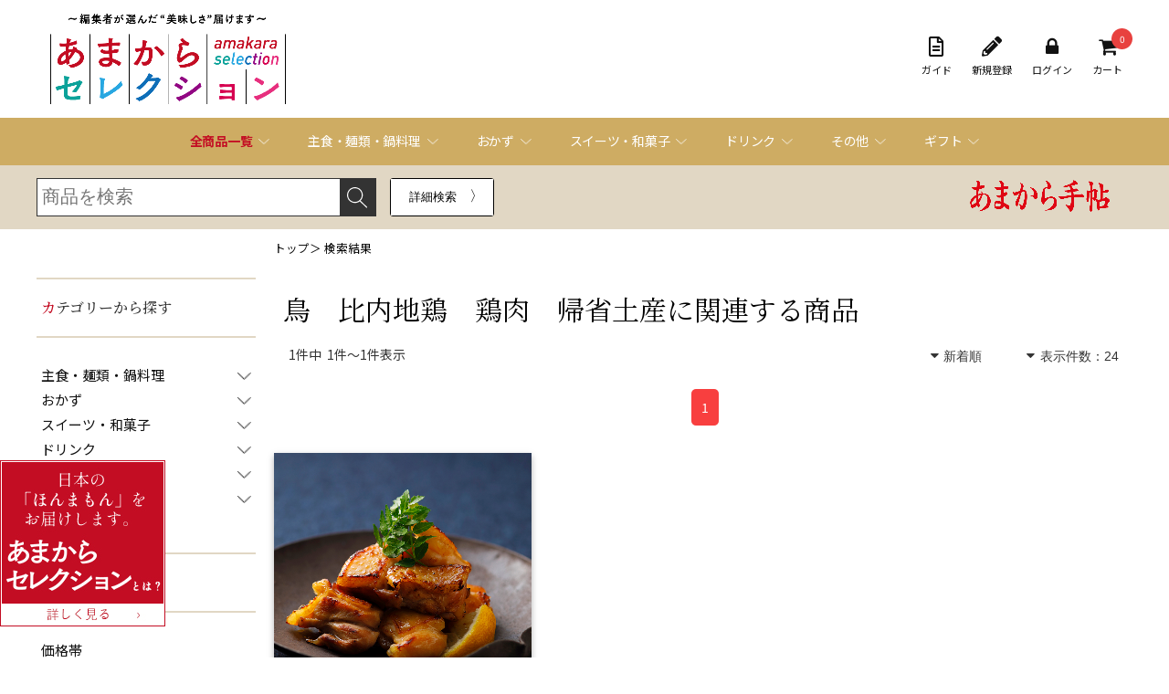

--- FILE ---
content_type: text/html; charset=utf-8
request_url: https://shop-amakara.com/store/ProductList.aspx?sword=%E9%B3%A5%E3%80%80%E6%AF%94%E5%86%85%E5%9C%B0%E9%B6%8F%E3%80%80%E9%B6%8F%E8%82%89%E3%80%80%E5%B8%B0%E7%9C%81%E5%9C%9F%E7%94%A3
body_size: 75452
content:


<!doctype html>
<html>

<head prefix="og: http://ogp.me/ns# fb: http://ogp.me/ns/fb# article: http://ogp.me/ns/article#"><title>
	あまからセレクション（1/1）
</title><meta http-equiv="Content-Type" content="text/html; charset=UTF-8" /><meta name="description" /><meta name="keywords" /><meta http-equiv="X-UA-Compatible" content="IE=edge" /><meta name="viewport" content="width=device-width, initial-scale=1.0, maximum-scale=1.6, user-scalable=1" />
    <meta property="og:type" content="website" /><meta property="og:locale" content="ja_JP" /><meta property="og:url" content="https://shop-amakara.com" /><meta property="og:site_name" content="あまからセレクション" /><meta property="og:image" content="https://shop-amakara.com/store/images/common/ogp_AM.png" /><meta property="og:description" content="あまからセレクション編集部ならではの視点で厳選した、贅沢な逸品をお届けします。" /><meta name="twitter:image" content="https://shop-amakara.com/store/images/common/ogp_AM.png" /><link href="/favicon.ico" rel="shortcut icon" type="image/x-icon" /><link rel="stylesheet" href="https://use.fontawesome.com/releases/v5.8.2/css/all.css" integrity="sha384-oS3vJWv+0UjzBfQzYUhtDYW+Pj2yciDJxpsK1OYPAYjqT085Qq/1cq5FLXAZQ7Ay" crossorigin="anonymous" /><link rel="stylesheet" type="text/css" href="StyleSheets/jquery-ui.css" />
        <script type="text/javascript" src='Scripts/jquery.js'></script>
        <script type="text/javascript" src='Scripts/jquery-migrate.js'></script>
        <script type="text/javascript" src='Scripts/jquery-ui.js'></script>
        
        
        <script type="text/javascript" src='Scripts/jquery.watermark.min.js'></script>
          
        <script type="text/javascript" src='Scripts/jquery.asyncbasket.js?t=2021090601'></script>    
    
    <script type="text/javascript" src="/js/jquery.magnific-popup.min.js"></script>

    

	
<meta name="description" content='あまからセレクションの%92%b9%81%40%94%e4%93%e0%92n%8c%7b%81%40%8c%7b%93%f7%81%40%8bA%8f%c8%93y%8eYの商品一覧'>
<meta name="keywords" content="%92%b9%81%40%94%e4%93%e0%92n%8c%7b%81%40%8c%7b%93%f7%81%40%8bA%8f%c8%93y%8eY,,高級,グルメ,お取り寄せ,逸品,通販">

<link rel="canonical" href='https://shop-amakara.com/store/ProductList.aspx?sword=鳥　比内地鶏　鶏肉　帰省土産'>

	<script type="text/javascript" src="Scripts/variationstock.js"></script>

  	

        
        

    <link rel="stylesheet" href="https://stackpath.bootstrapcdn.com/font-awesome/4.7.0/css/font-awesome.min.css" integrity="sha384-wvfXpqpZZVQGK6TAh5PVlGOfQNHSoD2xbE+QkPxCAFlNEevoEH3Sl0sibVcOQVnN" crossorigin="anonymous" /><link rel="stylesheet" href="/css/style.css" type="text/css" /><link rel="stylesheet" href="/css/bestyle.css" type="text/css" /><link rel="stylesheet" href="/store/common/css/common_custom.css?date=210422" type="text/css" /><link rel="stylesheet" href="/store/StyleSheets/custom.css?20240418" type="text/css" /><link href="/store/common/css/common_template.css" rel="stylesheet" type="text/css" media="all" /><link rel="stylesheet" type="text/css" href="/store/u_page/img/css/Site.css?220802" /><link href="/css/magnific-popup.css" rel="stylesheet" />


<!-- Google tag (gtag.js) -->
<script async src="https://www.googletagmanager.com/gtag/js?id=AW-16992225435"></script>
<script>
  window.dataLayer = window.dataLayer || [];
  function gtag(){dataLayer.push(arguments);}
  gtag('js', new Date());

  gtag('config', 'AW-16992225435');
</script>


<!-- Google tag (gtag.js) -->
<script async src="https://www.googletagmanager.com/gtag/js?id=G-0807SB9CDF"></script>
<script>
  window.dataLayer = window.dataLayer || [];
  function gtag(){dataLayer.push(arguments);}
  gtag('js', new Date());

  gtag('config', 'G-0807SB9CDF');
</script>

<script async src="https://s.yimg.jp/images/listing/tool/cv/ytag.js"></script>
<script>
window.yjDataLayer = window.yjDataLayer || [];
function ytag() { yjDataLayer.push(arguments); }
ytag({"type":"ycl_cookie"});
</script>

<!-- Global site tag (gtag.js) - Google Ads: 1066217696 -->
<script async src="https://www.googletagmanager.com/gtag/js?id=AW-1066217696"></script>
<script>
  window.dataLayer = window.dataLayer || [];
  function gtag(){dataLayer.push(arguments);}
  gtag('js', new Date());

  gtag('config', 'AW-1066217696');
</script>

<!-- Event snippet for 【IDEA】あまから通販_購入 conversion page -->
<script>
  gtag('event', 'conversion', {
      'send_to': 'AW-1066217696/fMfyCIuw_vMBEODhtPwD',
      'transaction_id': ''
  });
</script>

<!-- Global site tag (gtag.js) - Google Analytics -->
<script async src="https://www.googletagmanager.com/gtag/js?id=G-97TL58NNB3"></script>
<script>
  window.dataLayer = window.dataLayer || [];
  function gtag(){dataLayer.push(arguments);}
  gtag('js', new Date());

  gtag('config', 'G-97TL58NNB3');
</script>

<!-- AdSIST Tool --><!-- Facebook Pixel Code -->
<script nonce="P79jh3aG">
!function(f,b,e,v,n,t,s){if(f.fbq)return;n=f.fbq=function(){n.callMethod?
n.callMethod.apply(n,arguments):n.queue.push(arguments)};if(!f._fbq)f._fbq=n;
n.push=n;n.loaded=!0;n.version='2.0';n.queue=[];t=b.createElement(e);t.async=!0;
t.src=v;s=b.getElementsByTagName(e)[0];s.parentNode.insertBefore(t,s)}(window,
document,'script','https://connect.facebook.net/en_US/fbevents.js');

fbq('init', '3488629158129988');
fbq('track', "PageView");</script>
<noscript><img height="1" width="1" style="display:none" src="https://www.facebook.com/tr?id=3488629158129988&ev=PageView&noscript=1" /></noscript>
<!-- End Facebook Pixel Code -->

<!-- Google Tag Manager -->
<script>(function(w,d,s,l,i){w[l]=w[l]||[];w[l].push({'gtm.start':
new Date().getTime(),event:'gtm.js'});var f=d.getElementsByTagName(s)[0],
j=d.createElement(s),dl=l!='dataLayer'?'&l='+l:'';j.async=true;j.src=
'https://www.googletagmanager.com/gtm.js?id='+i+dl;f.parentNode.insertBefore(j,f);
})(window,document,'script','dataLayer','GTM-WBXLV5N');</script>
<!-- End Google Tag Manager -->

<!-- Google Tag Manager -->
<script>(function(w,d,s,l,i){w[l]=w[l]||[];w[l].push({'gtm.start':
new Date().getTime(),event:'gtm.js'});var f=d.getElementsByTagName(s)[0],
j=d.createElement(s),dl=l!='dataLayer'?'&l='+l:'';j.async=true;j.src=
'https://www.googletagmanager.com/gtm.js?id='+i+dl;f.parentNode.insertBefore(j,f);
})(window,document,'script','dataLayer','GTM-WCS2LKHZ');</script>
<!-- End Google Tag Manager -->

</head>
<body id="ctl00_body1">

<!-- Google Tag Manager (noscript) -->
<noscript><iframe src="https://www.googletagmanager.com/ns.html?id=GTM-WBXLV5N"
height="0" width="0" style="display:none;visibility:hidden"></iframe></noscript>
<!-- End Google Tag Manager (noscript) -->

<!-- Google Tag Manager (noscript) -->
<noscript><iframe src="https://www.googletagmanager.com/ns.html?id=GTM-WCS2LKHZ"
height="0" width="0" style="display:none;visibility:hidden"></iframe></noscript>
<!-- End Google Tag Manager (noscript) -->

    
	<form name="aspnetForm" method="post" action="./ProductList.aspx?sword=%e9%b3%a5%e3%80%80%e6%af%94%e5%86%85%e5%9c%b0%e9%b6%8f%e3%80%80%e9%b6%8f%e8%82%89%e3%80%80%e5%b8%b0%e7%9c%81%e5%9c%9f%e7%94%a3" id="aspnetForm">
<div>
<input type="hidden" name="__EVENTTARGET" id="__EVENTTARGET" value="" />
<input type="hidden" name="__EVENTARGUMENT" id="__EVENTARGUMENT" value="" />
<input type="hidden" name="__VIEWSTATE" id="__VIEWSTATE" value="BtefE9MNOCWybHvQb1CDq3WjIoqEPkfxu7oHYPLSTQF1rv1oH1k/iAtsw0RMWRvvEEKyfNKWp6sCK4k0hIh1+rR0o9mf0HW/Ts1YD4RVlt0O4xZVbeobjnFZPS7lbMA7r7g9TOTVVlh5SiQ66ia3O8BgGb7NI6LzlLibVYr7cBSxvtKTUPOvO4Tp9a9kyc9S1CbKkTDquo5vdMP4FYSFDBw5Da8OMU6eUEbU84ZtAw4n3UiOTaiX+ZRsTPcWnhNV/EChd9pm0Ho2drToUyxnYqGti+MC4jyxhs+p7ZZZxJt4O8sn1LURLVJVcVLNVt9VXNUHI+oQ/5LYpJTowNyazTvLmB3WYoj+RLaHDOIzItjNDIbXKwHzfzAjOnEfGnGYLHQB4w5AOX5NJldA+5UUrE2/u4dXDFYSSfy+0aCHbPEGd67zNlVQQAHAyCLCRhCFeNnB9aHSF4zF5YWB+W9IxWf1dB35Z96PwwaQrCFQB9+eX6jYzyHD37l0UGYzfCYFc9cBCpFdSl0YOiwp3OkDNMRtckENAsqCVMjz0Wt3O05CrUI6duVIK9N7lowCRnlxk/5ygMtRafKT6/mOxXC9y8XggmzewtksU/5CsbwHymvqMOH2kr4qp89GzlPFVaGICNdFYqL8dNjiKbTdbBGWYCu7WBxYyZhn8/V7s4r7s3/aRU9BLkSLDaF3IiMc356qyMIC6sx/x0Ce72peaFDI+Un8sthRTQAUycTTJxRYkZTavYtZyKmPNGDfQ6Qd1h/4ejzbsW8xFUeyrBwcGMuWuyFAmgknct/k5arH5RCrVDdxEJ14jWaSnyArXzqFXMwPrLrPrkelYaz4zNFYzCDg0j8YQfVxK3GE7W3E8OnwXoAXwegUlvK7bhL3FN8FJy/vUiH2030FXP5/Wtlk0Znou7pxZBmcIOQ3RmwePs4opuoX1r9gIlJ1ONTidf9dCnlSnvjFhKcrmhRW1BMRr9ItV2JD0QHZA+aGDvYctHGsvu1sb29X1RTrgPgAZC03NovJjSCPM4oi6mUHlWQyWQ3QxyHDHxhWE6dAL+CdiD51swqvuKzUVd84C7fyxL9zEUrKDwLqntwH/cbwL6dFeNWbF/5tqFBJ7yi6K0rkPOr0APxPjJcajyqqTT5FDg0FdSWx87GgfrrNvsJCHCr7DahnJo3MjQSqGG0AZEIX6KsRhicrrwuV8vROIr7m+MHPqGW7LTE7Gz+UA5gsgvbxKViUpYvbQRErnKrYyvM0Id6C35qtlVUXl0cPg/4Lw7kBhWkDKjQNxUA12pN2TORSUunnDUrMzHzZNay5RrIBAC7T/m4GnVV25hoUUzv8in+7stBoobB83YoSsHqOE1M61bsbMWqoH6/mDqpiZxaS5PWrcgnh3pIZJbFi2uBYeDADjx3o4RiOK4aIVH/mo54Ez5IY7pepGd0MdDZYJamWVHmBlUss8f0FoG8F8aWsKd7bRkcUr7F0KBRp/[base64]/I4OGdwxzBCozCUdgg03jBrspwLZM7ZG/ZIqRLT1j5yvDMqXhOhG7LAq+M18ppJ0xfdOAYjj6/dhERiD5BgP0meZRsYJ3YD9X4bB/5dTjDqbLMeosxv+2BFkRj6CVMLyENizlUgRUfs86sSSOScpn0HaOoRcaSd9oYaWIzJhRnEwi1OnKXEtyLmPcNJEN9ozWyyCij7N8ZK8ICfrDj/aIe90n8Puyxn2D5yTPHox9O4Yj3BV+6/AH/QSHcGO05g/2P27q2Bv4viq1XDoF+zIpigBfYRqBtHWxxV5tPtn0NDWoBHU5ftEdH7eSP7vWRBDNx0HzMxBjsD3BSlhhhhDCwNk4lk/X5Tu3eLO2V+vGl53AUYYvB+mM2wrSicJRxgyU4TigqRfq3peK0Ffr4dFH+vy6z+tc5Tscnz4Hs5VbuBJfxFcMQLB+4M6xcR9Tw7cYpJ91w81H9R7729c0oR3Wxwq14s8251CMZ/oSFTzAAblJwi3WxSTdL9eMQi23idfYVDLmXFQzI4U8l9YMh+OZx+9wOk5cBpkfMsKGdLPA3v+7VNX0P7JZ6oDZQQGS+S0E4sqrHzdHxpI6NTT1a2wgvxrv5QJLlLInpvTXR+B6lHixxs70h3bcQAHClcyI4Gd2oUrftNHBcsSmecG/ex849rIDsLvgpRhMQvIyXt0mm0v1+gRr65oyPy77aQGdRuTicHjDbHUUH9zaMP354dNLINBHMoRoPIOmt9pGLO/[base64]/eaytvnJYO20Y2vRE4v8KFV0F/oL/rBv4+qCUaeVV/k2teIYTG1NjC2OD452f0k/8h/wRO+JRQsRzsV8VxMWIbwiPHKadGl7uHZtXa3FpXW0Z79lqgtov4b7McTRppKQLbSA6PdmaK6Q20xGXsIPMKAoZVoa2/7lJ1joijWazmKLTVXSrGg4rRE6HrSuyja1xWHupUrd6McnSPo2XEbC6u0xCzOusGM7vxAhdymhZcpHrQ3SH4LCFUpPaw9M4bVOwIG4/3flikUDvMiSjZ7twC6cNow7/zUCNZ2ZVX2U5rvk/oo5SvhaZG6HC73NcrQR9rcjXiyv8DQnMKTlfO/TXcLFAWyoqlWKBdIACChyFaN+2CMtks/nUG+wSbdJqkmLtbfijXPBQaVIDpyxLV4ox7wFvk7XC0IJBChQNamTk2RjhVoZy0Xdys98HisudxCEmxUemf8C69lm29+pmUUuODbE2G6lYzZXdjpeDbdau0+CO17UP6NH0dloI3Z1o8NwAfDdyUEzkmt6Wn2zdoOBxbyxxrrSTmNDgUPYG0+eW3W/37K3jZq+5howULMOUAWFLoHfqgb1tA8JGchXmcktGua+B/wy1aZOuDm1Gplhy0bWoTL48+L8uQKTo6zp4tbJujh4v4gRZaFO8FVQ5tS3Dn6Ue+q4pz1GCHqX+QYi4s8/23DOm5tFeY+Qv1DgzE9BEfCjRNm+HhzkFxKFMh29h4QFepMKf4bJtMs+oyvAjWHSs4Cc6gLbmsUi3e3goxXjocWYHsNiOnZXazg4s7hcvz7i3Yqu9hq8WsyIjLvFCqgv477pyi/02PbS+VAvYcE7wS3aQzeZjCKh8X8Ldz3BouwJwBefBZYc7KFBq5Y/9jTdcZWNILD6D3J0ph5RP5dVLXEYF54Isy8YhmhaA1XSo8hQBAbq4wZJUiE5eYm25p+0ZwH6HIwU5L6qWCpW1xE7lUAoHXwERr5fijOwOYK/149BiaprWnP0CHeULxHUTZxvM2YfaSXC8utEYxJ1P6B9n3Xe6gwlhwvauwZA7IZb8Xuc1WNAYKu2+5y7qY4mcpTlyW5MPoObNs4PF66pqnKq5RWVu/Djvb2n2TEjZvRkLLhPTPI5iGf3ES3qEUWg7JAftWDHq7ofhL7AvNw6NfKvwAw772Xm8ahBq3anBpIGZ+5z4LsV3ZKuyZ08LolR0zSm2rmBWTaI7HhDlcsT/avnlbS57NnY6iP5NBDw8STj2wEYxXCYQ5ee4Kq3h3JXFoKglU9jJU6PYaRsAfGhWnJG+5V+MAhzk97Is31SJ0e7+1ns4kbGPt4ub/IX/rtaOk45mUrf+kOuWxKTPCj20iHRQh/KGXyrYXdgkrXTjx3eNdFdToRpN7U0Qm4aUnpLrk+4NRO9k0LJRQZIR/YtFxDLDOC10ulqiBR13Q3bHzOzl1213HRqOc1psS4344Q+2C+h56BTwfygAzJTlKkzu0dG3iH+sRgUQ2be/je55kUSYWsihyC0hYA2Pn896vNHrWdyMNA9zUATVxLrxcDFCYkGo4izwlqPcid7RPV/D5vuc11T+pfhPeBEqgPYsxy6d818qnEzMNzsvVjUIrYp0aT81qKjoeyiPlVeMBzhbI5akgLPWtAGyKvVf6/+ZVlPUKv8f3I8D+N4qrSe6S84fXF+Agoz2giBkS7c5CKtqgaBqMrl8X8c2Rj38qrmY8Brz77L95Z898H2+Md0NYN5N5xb66YKd9WmlMTe2MIN23H6Y5EpQ6ENX/WJIR6PrwzBpjM1IUOJylsryZ3KzYys2jq/bCKK8XJh59m2SFY+WGFrOut60UQX8KXUA0gaBs2UlF/hvnUxvYj2+7U7Ay7Firdx9xyw5d+ey3jiL6Er8+etRtYgUT6R97iqdnawfFvIDQiUHNSgE04ydySG45Mgf8F9/aBLhsxOqxrpaJe3Yr2CaIqAddoOunZgVQamIHB0+mQ3nTGTz23RkWURfE6VIh+Mjl/iMQT0Ra4Qc5L1pLWerDOROIW1A0iVfMJM+lfKFGQfdlyPUozwfsi2sNLIRhNjzpvL5jWKZbrzDSgKRM8f5VbSS2HiZk9Fk80LQWRtudn+YBxiA8eXjL6CcdCmTI9wcw0LREU0iR//aLxePakYxlRjKFBPooysxApPOyM+IUgT79B3eUmz8t9cWS2WCM/4Bt0Cn7ezb91Fiwf1voTubQl4btE8M/g5tZ136rl3r/tltZcC1blT7CNrrTXN8sLuAfxn2XFDJdaltQMHYA8xYhK2KqLH4RjXVMqBfN6ml78HXqyoZj1xW610h3xw2kKruCVsgGmy0Ds/AUvkyDB01mzkJGqrTk63644IN0mNnVdv8yLfuzFnNaDKX68DD3gAC9u38ow+9QccEOLJY7mwuIhWituBympjtJ9gwFU+yPXqvK4wSZWlWYqkF6UM5AR8GIu3Pr7NbNV4ZhsCTqciXnKtK4XM7gf6qacp8Pg574+SU/qmr7Wk5k6LiK3Sg42hfjR9tkgwPychnqWcHPugPMUyLe2CcIOM9HPVZ5w011r8JB6DXxyCUZ1l/HYmUuKrphjaRTMjCl12U7VROUeRlrFQc/IJ8OcRfkSnVdy84ldHTW0kqDgbEmwbWapsljsjKJr5z9ZaGG1NurUEewPDWq+v/SJhHRf2c5hUPRCp/DF/5cb4+t4hyEEaHDdRgzjVEgZvMkAVs25J/arCC36FvBwXeNzmdX9TzL1kvGO7uO/PfhUaXKxj3clXMW75V3USYfexlo1MwkAGIiqWWtwVYfwp/VO5rWR6PLcRhL2xyFJ+FM8G6cwrzhfM9JS15EKTs1IUe+ufHLfW2XB9SrGu3sN0gKjyC4GYu6Md0Mf6U8MOhdOl3nV3RPCdEewAZADZE8LE63WjoNTFhqYkoXoAUfwD5HJlSCmwHM8Dkv8FhB+butPzWp0sk8uJKjajfuONfrbcpotEa+lQP/dYYpbBSOvuCTbmwzAdfqSotlh5Dk6NDOXTAoHS2FvGfimZxflQgGNNk83R4teQ2N/LW7ac+5fGTRkRkCFyslOwFAj2huhnHvFvaNrGHHdjuUGhEJXi4SmUF8EcPQOtXJGcYxph1WWBgg452ayULzGZFCdOKgpO/N3pQqOxhTtn6fuVz8aIMwDz0IhxfUegw8s6SsICsSK9eoVuSH0VZ56A4Pl/94E4sPDBEqeIU7PwEH9QTGkWJepmqt8MuebKecobaEcpo8f4C4rp7uGAJACHYgnRIncs14FgAu4oAjQLajnfmQijA4IOHeZrCzdFD7A0ZdRFlrVIn0/MdkTa95VQDVDgYyCxwwk6W9oxiCYJFg7hFzntVMGVVtTrP8LJKfMzGkQMTXAFlFghyeOVFb9PkBQ657EHDB/TSw+PAk3sTosjpYL6L/u6RxE8u0DLYWek4NvO+g3rk4JCeA+0sv4AiL9QUXBZDgbXzwXJ95kIkpMQbOySNvQ25QqLEoLsuaGBVRwctF/TQ/McC2LMldCdzKj6FUzYU7a6Uc8PtSPgCxfFxsZ39Bf0IlNwu0AmjqhL1lec0NNhv6U0p/PLMfCnmJgIJ20768bPcvXRw409/Ho7pBDmjeJxERehbQ7lDH8apEWRV5aPyW2XZqh3YGp9DQMmp+ud7izkTl2PmL6AxhAmfhm6KsZTMUOiI8iajSUeb310pj0emiSYV3uYOAnVS+NeDHMFSJX0HP3jwrk6ugrrgZ1iYYOYShznhtBMysmFcrSqJa2qM1gpV4arwmcoIJulKZ" />
</div>

<script type="text/javascript">
//<![CDATA[
var theForm = document.forms['aspnetForm'];
if (!theForm) {
    theForm = document.aspnetForm;
}
function __doPostBack(eventTarget, eventArgument) {
    if (!theForm.onsubmit || (theForm.onsubmit() != false)) {
        theForm.__EVENTTARGET.value = eventTarget;
        theForm.__EVENTARGUMENT.value = eventArgument;
        theForm.submit();
    }
}
//]]>
</script>


<div>

	<input type="hidden" name="__VIEWSTATEGENERATOR" id="__VIEWSTATEGENERATOR" value="86595EA1" />
	<input type="hidden" name="__EVENTVALIDATION" id="__EVENTVALIDATION" value="JaRsikiUxvZOz78lhOxjCItV6hnQPDYz+c77qWkql98C2JKWCYP9n3rUfU1GDHLt/mv1rkp7TWcUb3+zTb5YV3jTJ5OQmMpPm/Ncd6eMrNDzKVQR4w7TgkSSG7dm5NEH8ix7n3Hz7387r3dcBmAiiFe5Kvt/b2VQ+r/S0gWjGKSGwJFLHiVSLPlF3dpHu4qnDjoOEqi1TtHPdwY9jnKititvcKqeDA0aIfpJPYF4Mgk=" />
</div>
		


		<div class='wrapper top_aspx productlist_aspx'>
		



















<script>


$(function(){

	$(".priceForm_searchAction").click(function(){
		var minprice = $(".priceForm_value input[name='min']").val();
		var maxprice = $(".priceForm_value input[name='max']").val();
		location.href = "/store/ProductList.aspx?sword=&minP=" + minprice + "&maxP=" + maxprice;
		event.preventDefault();
		return false;
	});

	$(".spsearch_search").click(function(){
		var sword = $(".spsearch_word input").val();
		var minprice = $(".spsearch_price .price_min").val();
		var maxprice = $(".spsearch_price .price_max").val();

		var zaiko = $(".spsearch_stock input[type='radio']:checked").val();

		location.href = "/store/ProductList.aspx?sword=" + sword + "&instock=" + zaiko + "&minP=" + minprice + "&maxP=" + maxprice ;
		event.preventDefault();
		return false;
	});

	$(".pcsearch_search").click(function(){
		var sword = $(".pcsearch_word input").val();
		var minprice = $(".pcsearch_price .price_min").val();
		var maxprice = $(".pcsearch_price .price_max").val();

		var zaiko = $(".pcsearch_stock input[type='radio']:checked").val();
		var gift = $(".pcsearch_gift input[type='radio']:checked").val();

		location.href = "/store/ProductList.aspx?sword=" + sword + "&instock=" + zaiko + "&minP=" + minprice + "&maxP=" + maxprice ;
		event.preventDefault();
		return false;
	});

$(document).on('click touchend', function(event) {





});


	//ヘッダー上検索

$( '#searchWord' ).keypress( function ( e ) {
	if ( e.which == 13 ) {
var sword = $(this).val();
location.href = "/store/ProductList.aspx?sword=" + encodeURIComponent(sword);
event.preventDefault();
    return false;
	}
} );

$( '#searchWord2' ).keypress( function ( e ) {
	if ( e.which == 13 ) {
var sword = $(this).val();
location.href = "/store/ProductList.aspx?sword=" + encodeURIComponent(sword);
event.preventDefault();
    return false;
	}
} );

	$(".si1").click(function(){
		var sword = $("#searchWord").val();
		location.href = "/store/ProductList.aspx?sword=" + sword ;
		event.preventDefault();
		return false;
	});

	$(".si2").click(function(){
		var sword = $("#searchWord2").val();
		location.href = "/store/ProductList.aspx?sword=" + sword ;
		event.preventDefault();
		return false;
	});

});


</script>













      <header>
        <!-- sidemenu -->
        <div class="spmenu_block"> <label class="spmenu toggle" for="sidemenu_open"><img src="/store/images/menu_drawer_sp.png" alt=""></label> <input id="sidemenu_open" type="checkbox" name="sidemenu_open">
          <div class="spmenu_wrap"> <label for="sidemenu_open" class="spmenu_overlay"></label>
            <div id="menu" class="mdropmenu sp">
              <nav>
                <ul>

<li>
  <p class="spmenu_title">メニュー<label class="spmenu_close" for="sidemenu_open"><img
        src="/store/images/close_drawer_sp.png" alt=""></label></p>
</li>
<li class="mname">
  <ul class="usermenu usermenulogout">
    
        <li class="sidemenu_rireki"><a href="/store/UserRegistTop.aspx">新規会員登録</a></li>
        <li class="sidemenu_login"><a href="/store/Login.aspx">ログイン</a></li>

        


  </ul>
  <div class="ol-searchform">
    <div class="ol-search-wrap">
      <div class="seartBox">
        <span class="searchform">
          <input type="text search" placeholder="商品を検索（揚げない　カツ）" style="padding-left:5px;" class="search-field"
            id="searchWord" value="" name="textfield">
          <button type="button" class="search-submit">
            <span class="searchicon si1">　　</span>
          </button>
        </span>
      </div>
    </div>
  </div>
</li>

<li class="mname">
  <div>
    <br>
  </div>
</li>

<li class="mname">
  <!-- <div>
    <a href="https://shop-amakara.com/store/u_page/about-selection.aspx" title="あまからセレクションとは">
      <img src="https://shop-amakara.com/store/images/sp/amakaratoha.jpg?=000" alt="あまからセレクションとは loading="lazy"></a>
  </div> -->
  <!-- <div>
                        <a href="https://shop-amakara.com/store/CategoryList.aspx?ccd=F1000553" title="お中元・夏ギフト">
                        <img src="https://shop-amakara.com/store/images/sp/2025-chugen.jpg?=000" alt="お中元・夏ギフト" loading="lazy"></a>
                    </div> -->
  <div>
    <a href="https://shop-amakara.com/store/u_page/about-selection.aspx" title="あまからセレクションとは">
      <img src="https://shop-amakara.com/store/images/sp/toha-hum-bnr.jpg" alt="あまからセレクションとは" loading="lazy"></a>
  </div>
  <div>
    <a href="https://shop-amakara.com/store/UserRegistTop.aspx" title="会員登録キャンペーン">
      <img src="https://shop-amakara.com/store/images/sp/2025-kaiinn.jpg?=000" alt="会員登録キャンペーン" loading="lazy"></a>
  </div>
  <div>
    <a href="https://shop-amakara.com/store/Invitation.aspx?id=amkara-friend" title="お友達紹介キャンペーン">
      <img src="https://shop-amakara.com/store/images/sp/2025-tomodachi.jpg?=000" alt="お友達紹介キャンペーン" loading="lazy"></a>
  </div>
</li>


<!-- メニュー１ここから -->
<li class="famouscont">
  <p class="sidemenu_tit">人気コンテンツ</p>
  <ul>
    <li><a href="/store/u_page/feature_list.aspx">特集から探す</a></li>
    <li><a href="/store/UserRegistTop.aspx">会員登録</a></li>

    <li style="display:none;"><a href="#">ランキング</a></li>
    <li style="display:none;"><a href="#">スタッフブログ</a></li>
  </ul>
</li>

<!-- メニュー１ここから -->
<li class="item">
  <p class="sidemenu_tit">商品を探す</p>
  <ul>
    <li><a href="/store/ProductList.aspx?sword=" style="    color: #c30d23;    font-weight: bold;">全商品一覧</a></li>
    <li class="hasSubCategory">
      <a href="#">主食・麺類・鍋料理</a>
      <ul class="sidemenu_subCategory">
        <li><a href="/store/CategoryList.aspx?ccd=F1000582" title="麺類">麺類</a></li>
        <li><a href="/store/CategoryList.aspx?ccd=F1000583" title="ごはんもの・丼">ごはんもの・丼</a></li>
        <li><a href="/store/CategoryList.aspx?ccd=F1000584" title="鍋料理">鍋料理</a></li>
        <li><a href="/store/CategoryList.aspx?ccd=F1000585" title="カレー・エスニック">カレー・エスニック</a></li>
        <li><a href="/store/CategoryList.aspx?ccd=F1000531" title="主食・麺類・鍋料理">全て見る</a></li>
      </ul>
    </li>
    <li class="hasSubCategory">
      <a href="#">おかず</a>
      <ul class="sidemenu_subCategory">
        <li><a href="/store/CategoryList.aspx?ccd=F1000588" title="惣菜">惣菜</a></li>
        <li><a href="/store/CategoryList.aspx?ccd=F1000589" title="肉類">肉類</a></li>
        <li><a href="/store/CategoryList.aspx?ccd=F1000590" title="魚類">魚類</a></li>
        <li><a href="/store/CategoryList.aspx?ccd=F1000591" title="漬物">漬物</a></li>
        <li><a href="/store/CategoryList.aspx?ccd=F1000592" title="酒の肴・ごはんの友">酒の肴・ごはんの友</a></li>
        <li><a href="/store/CategoryList.aspx?ccd=F1000532" title="おかず">全て見る</a></li>
      </ul>
    </li>
    <li class="hasSubCategory">
      <a href="#">スイーツ・和菓子</a>
      <ul class="sidemenu_subCategory">
        <li><a href="/store/CategoryList.aspx?ccd=F1000594" title="洋菓子">洋菓子</a></li>
        <li><a href="/store/CategoryList.aspx?ccd=F1000595" title="和菓子">和菓子</a></li>
        <li><a href="/store/CategoryList.aspx?ccd=F1000596" title="アイス">アイス</a></li>
        <li><a href="/store/CategoryList.aspx?ccd=F1000597" title="その他">その他</a></li>
        <li><a href="/store/CategoryList.aspx?ccd=F1000533" title="スイーツ・和菓子">全て見る</a></li>
      </ul>
    </li>
    <li class="hasSubCategory">
      <a href="#">ドリンク</a>
      <ul class="sidemenu_subCategory">
        <li><a href="/store/CategoryList.aspx?ccd=F1000598" title="ドリンク">ドリンク</a></li>
        <li><a href="/store/CategoryList.aspx?ccd=F1000534" title="ドリンク">全て見る</a></li>
      </ul>
    </li>
    <li class="hasSubCategory">
      <a href="#">その他</a>
      <ul class="sidemenu_subCategory">
        <li><a href="/store/CategoryList.aspx?ccd=F1000601" title="乳製品">乳製品</a></li>
        <li><a href="/store/CategoryList.aspx?ccd=F1000602" title="調味料">調味料</a></li>
        <li><a href="/store/CategoryList.aspx?ccd=F1000535" title="その他">全て見る</a></li>
      </ul>
    </li>
    <li><a href="/store/CategoryList.aspx?ccd=F1000623">ギフト</a></li>

  </ul>
</li>
<li class="item">
  <p class="sidemenu_tit">価格帯から探す</p>

  <ul>
    <li><a href="/store/ProductList.aspx?sword=&amp;maxP=3000">～￥3,000</a></li>
    <li><a href="/store/ProductList.aspx?sword=&amp;minP=3001&amp;maxP=5000">￥3,001～￥5,000</a></li>
    <li><a href="/store/ProductList.aspx?sword=&amp;minP=5001&amp;maxP=7000">￥5,001～￥7,000</a></li>
    <li><a href="/store/ProductList.aspx?sword=&amp;minP=7001&amp;maxP=10000">￥7,001～￥10,000</a></li>
    <li><a href="/store/ProductList.aspx?sword=&amp;minP=10001">￥10,001～</a></li>
  </ul>
</li>
<!-- メニュー３ここから -->
<li class="guide">
  <p class="sidemenu_tit">ガイド</p>
  <ul>
    <li><a href="/store/u_page/guide.aspx">ご利用ガイド</a></li>
    <li><a href="/store/u_page/terms.aspx">オンラインショッピング規約</a></li>
    <li><a href="/store/u_page/deal.aspx">特定商取引法に基づく表記</a></li>
    <li><a href="/store/u_page/privacy.aspx">個人情報保護方針</a></li>
  </ul>
</li>
<li class="sns">
  <ul>
    <li><a href="https://x.com/amakara_jp" target="_blank">
        <img src="/store/Images/icon_twitter.png" alt="Twitter"></a></li>
    <li><a href="https://www.instagram.com/amakara_jp/" target="_blank">
        <img src="/store/Images/icon_insta.png" alt="Instagram"></a></li>
    <li><a href="https://www.facebook.com/amakara.jp/" target="_blank">
        <img src="/store/Images/icon_fb.png" alt="Facebook"></a></li>
  </ul>
</li>

                </ul>
              </nav>
            </div>
          </div>
        </div>
        <!-- sidemenu end -->
        <div class="headMenu">
          <div id="logo">
<h1>
<a id="ctl00_Header_lnkToTop" href="top.aspx"><img id="ctl00_Header_imgHeader" src="/store/Images/logo_head.png" style="border-width:0px;border-width:0px;" /></a>
</h1>
          </div>
          <div class="navi">
            <ul class="txt_menu">
		<li class="h_guide"><a href="/store/u_page/guide.aspx"><i class="far fa-file-alt"></i></i>ガイド</a></li>

		<li class="h_entry"><a href="/store/UserRegistTop.aspx?div=ac_new"><i class="fas fa-pencil-alt"></i></i>新規登録</a></li>
		<li class="h_login">
<a id="ctl00_Header_lnkbLogin" class="HeadButton" href="javascript:__doPostBack(&#39;ctl00$Header$lnkbLogin&#39;,&#39;&#39;)"><i class="fa fa-lock "></i>ログイン</a>
</li>



		<li class="cart"><a href="/store/cart.aspx"><i class="fa fa-shopping-cart"></i>
		<span id="BasketSummary" class="number">
		    <span id="Basket">
		        0
		    </span>
		</span>
		
カート</a></li>
	</ul>	

<script>
$(function(){
if( $(".HeaderMember").length ){
$(".mname").prepend("<div style='    text-align: left;    margin-top: 10px;'>"+$(".HeaderMember").html()+"</div>");
}
});
</script>
<style>
@media screen and (max-width: 800px){
.HeaderMember{
display:none;
}
}
</style>


          </div>

        </div>

        <!-- detail search -->
        <div class="spsearch_block">
          <p class="spsearch_title">詳細検索<span class="spsearch_close"><img src="/store/images/close_drawer_sp.png" alt=""></span></p>
          <ul>
            <li class="spsearch_word"><input type="text" placeholder="検索したいワードを入力してください"></li>
            <li class="spsearch_category" style="display:none;">
              <dl>
                <dt>カテゴリ</dt>
                <dd>
                  <select name="category">
                    <option value="1">指定なし</option>
                    <option value="2">サンプル２</option>
                    <option value="3">サンプル３</option>
                  </select>                  
                </dd>
              </dl>
            </li>
            <li class="spsearch_price">
              <dl>
                <dt>価格</dt>
                <dd>
                  <span><input class="price_min" type="number">円</span>~
                  <span><input class="price_max" type="number">円</span>
                </dd>
              </dl>
            </li>
            <li class="spsearch_stock">
              <dl>
                <dt>在庫</dt>
                <dd>
                  <span>
                    <input type="radio" name="stockLabel" id="stockLabel1" value="True">
                    <label class="label" for="stockLabel1">在庫ありのみ</label>
                  </span>
                  <span>
                    <input type="radio" name="stockLabel" id="stockLabel2" checked value="False">
                    <label class="label" for="stockLabel2">全て表示</label>
                  </span>
                </dd>
              </dl>              
            </li>
            <li class="spsearch_action">
              <button type="button" class="spsearch_search">絞り込む</button>
            </li>
          </ul>
        </div>
        <!-- detail search end -->
        <div class="headNavi">

          <div class="content hdcate">
            <ul class="content_inner">

              <!-- ドロップダウンメニューを表示しないメニューのliタグに[data-menu-link]を付与する -->
              <!-- ドロップダウンメニューを表示したいメニューのaタグに[data-menu-title="メニュー名"]を付与する、data-menu-categoryでドロップダウン内のメニュー名を渡す、data-menu-urlでドロップダウン内のメニュー遷移先URLを渡す -->
              <li class="is-pc"><a href="/store/ProductList.aspx?sword=" data-menu-link><span style="    color: #c30d23;    font-weight: bold;">全商品一覧</span></a></li>
              <li class="is-pc" style="display:none;"><a href="/store/Newarrival.aspx" data-menu-title="新着商品" data-menu-link><span>新着商品</span></a></li>
              <li class="is-pc"><a href="/store/CategoryList.aspx?ccd=F1000531" class="is-pc" data-menu-title="主食・麺類・鍋料理" data-menu-category='["麺類","ごはんもの・丼","鍋料理","カレー・エスニック","全て見る"]' data-menu-url='["/store/CategoryList.aspx?ccd=F1000582","/store/CategoryList.aspx?ccd=F1000583","/store/CategoryList.aspx?ccd=F1000584","/store/CategoryList.aspx?ccd=F1000585","/store/CategoryList.aspx?ccd=F1000531"]'><span>主食・麺類・鍋料理</span></a></li>
              <li class="is-pc"><a href="/store/CategoryList.aspx?ccd=F1000532" data-menu-title="おかず" data-menu-category='["惣菜","肉類","魚類","漬物","酒の肴・ごはんの友","全て見る"]' data-menu-url='["/store/CategoryList.aspx?ccd=F1000588","/store/CategoryList.aspx?ccd=F1000589","/store/CategoryList.aspx?ccd=F1000590","/store/CategoryList.aspx?ccd=F1000591","/store/CategoryList.aspx?ccd=F1000592","/store/CategoryList.aspx?ccd=F1000532"]'><span>おかず</span></a></li>
              <li class="is-pc"><a href="/store/CategoryList.aspx?ccd=F1000533" data-menu-title="スイーツ・和菓子" data-menu-category='["洋菓子","和菓子","アイス","その他","全て見る"]' data-menu-url='["/store/CategoryList.aspx?ccd=F1000594","/store/CategoryList.aspx?ccd=F1000595","/store/CategoryList.aspx?ccd=F1000596","/store/CategoryList.aspx?ccd=F1000597","/store/CategoryList.aspx?ccd=F1000533"]'><span>スイーツ・和菓子</span></a></li>
              <li class="is-pc"><a href="/store/CategoryList.aspx?ccd=F1000534" data-menu-title="ドリンク" data-menu-category='["ドリンク","全て見る"]' data-menu-url='["/store/CategoryList.aspx?ccd=F1000598","/store/CategoryList.aspx?ccd=F1000534"]'><span>ドリンク</span></a></li>
              <li class="is-pc"><a href="/store/CategoryList.aspx?ccd=F1000535" data-menu-title="その他" data-menu-category='["乳製品","調味料","全て見る"]' data-menu-url='["/store/CategoryList.aspx?ccd=F1000601","/store/CategoryList.aspx?ccd=F1000602","/store/CategoryList.aspx?ccd=F1000535"]'><span>その他</span></a></li>
              <li class="is-pc" data-menu-link><a href="/store/CategoryList.aspx?ccd=F1000623" data-menu-title="ギフト"><span>ギフト</span></a></li>
              <li class="content_category">
              </li>
            </ul>
          </div>


          <ul class="content_sub">
            <li class="tag" style="display:none;">
              <h3>注目<br class="is-sp">ワード</h3>
              <ul>
                <li><a href="/store/ProductList.aspx?sword=オリジナル">オリジナル</a></li>
                <li><a href="/store/ProductList.aspx?sword=新米">新米</a></li>
                <li><a href="/store/ProductList.aspx?sword=おやつ">おやつ</a></li>
                <li><a href="/store/CategoryList.aspx?ccd=F1000538">無添加</a></li>
                <li><a href="/store/CategoryList.aspx?ccd=F1000548">鍋</a></li>
              </ul>
            </li>
            <li class="">
              <div class="ol-searchform">
                <div class="ol-search-wrap">
                  <div class="seartBox">
                    <span class="searchform">
                      <input type="text search" placeholder="商品を検索" style="padding-left:5px;" class="search-field" id="searchWord2" value="" name="textfield">
                      <button type="button" class="search-submit">
                        <span class="searchicon si2"></span>
                      </button>
                    </span>
                  </div>
                </div>
              </div>
              <div class="search-detail">
                <button type="button">詳細検索</button>
              </div>
            </li>
            <li>
              <!-- detail search pc -->
              <div class="pcsearch_block">
                <ul>
                  <li class="pcsearch_word"><input type="text" placeholder="検索したいワードを入力してください"></li>
                  <li class="pcsearch_category" style="display:none;">
                    <dl>
                      <dt>カテゴリ</dt>
                      <dd>
                        <select name="category">
                          <option value="1">指定なし</option>
                          <option value="2">サンプル２</option>
                          <option value="3">サンプル３</option>
                        </select>                  
                      </dd>
                    </dl>
                  </li>
                  <li class="pcsearch_price">
                    <dl>
                      <dt>価格</dt>
                      <dd>
                        <span><input class="price_min" type="number">円</span>~
                        <span><input class="price_max" type="number">円</span>
                      </dd>
                    </dl>
                  </li>
                  <li class="pcsearch_stock">
                    <dl>
                      <dt>在庫</dt>
                      <dd>
                        <span>
                          <input type="radio" name="stockLabelPC" id="stockLabel1PC" value="True">
                          <label class="label" for="stockLabel1PC">在庫ありのみ</label>
                        </span>
                        <span>
                          <input type="radio" name="stockLabelPC" id="stockLabel2PC" checked value="False">
                          <label class="label" for="stockLabel2PC">全て表示</label>
                        </span>
                      </dd>
                    </dl>              
                  </li>
                  <li class="pcsearch_action">
              <button type="button" class="spsearch_close">閉じる</button>　

                    <button type="button" class="pcsearch_search">絞り込む</button>
                  </li>
                </ul>
              </div>
              <!-- detail search pc end -->              
            </li>
            <li class="amakara-link">
			  <a href="https://www.amakaratecho.jp/" title="「あまから手帖」公式サイト" target="_blank"><img src="/store/Images/covers/amakara-logo.png" alt="あまから手帖"></a>
            </li>
          </ul>
        </div>


      </header>





<div id="pcOverlay" class="pageOverlay"></div>










    













		
<!-- ==================== CONTENTS ==================== -->
			<div class="content" id="main">
				
<div class="mainArea">    

    
    
    
    
    
    
	
	
<div class="culmn_wrap">
<div class="side_wrap is-pc">
  <div class="leftArea side">
    <div id="divCategory" class="spmenu_block">
      <div id="menu" class="mdropmenu">
        <nav>
          <ul class="sideSiries">
            <!-- <li><a href="https://shop-amakara.com/store/u_page/about-selection.aspx" style="display:block;"><img
                  src="/store/Images/Common/amakaratoha-left.jpg" style="width:100%;"></a></li> -->
            <li class="sidesiries_topcate">
              <p class="sidemenu_tit">カテゴリーから探す</p>
            </li>
            <li class="sidesiries_block">
              <ul>
                <li class="hasSubCategory">
                  <a href="#">主食・麺類・鍋料理</a>
                  <ul class="sidesiries_subCategory">
                    <li><a href="/store/CategoryList.aspx?ccd=F1000582" title="麺類">麺類</a></li>
                    <li><a href="/store/CategoryList.aspx?ccd=F1000583" title="ごはんもの・丼">ごはんもの・丼</a></li>
                    <li><a href="/store/CategoryList.aspx?ccd=F1000584" title="鍋料理">鍋料理</a></li>
                    <li><a href="/store/CategoryList.aspx?ccd=F1000585" title="カレー・エスニック">カレー・エスニック</a></li>
                    <li><a href="/store/CategoryList.aspx?ccd=F1000531" title="主食・麺類・鍋料理">全て見る</a></li>
                  </ul>
                </li>
                <li class="hasSubCategory">
                  <a href="#">おかず</a>
                  <ul class="sidesiries_subCategory">
                    <li><a href="/store/CategoryList.aspx?ccd=F1000588" title="惣菜">惣菜</a></li>
                    <li><a href="/store/CategoryList.aspx?ccd=F1000589" title="肉類">肉類</a></li>
                    <li><a href="/store/CategoryList.aspx?ccd=F1000590" title="魚類">魚類</a></li>
                    <li><a href="/store/CategoryList.aspx?ccd=F1000591" title="漬物">漬物</a></li>
                    <li><a href="/store/CategoryList.aspx?ccd=F1000592" title="酒の肴・ごはんの友">酒の肴・ごはんの友</a></li>
                    <li><a href="/store/CategoryList.aspx?ccd=F1000532" title="おかず">全て見る</a></li>
                  </ul>
                </li>
                <li class="hasSubCategory">
                  <a href="#">スイーツ・和菓子</a>
                  <ul class="sidesiries_subCategory">
                    <li><a href="/store/CategoryList.aspx?ccd=F1000594" title="洋菓子">洋菓子</a></li>
                    <li><a href="/store/CategoryList.aspx?ccd=F1000595" title="和菓子">和菓子</a></li>
                    <li><a href="/store/CategoryList.aspx?ccd=F1000596" title="アイス">アイス</a></li>
                    <li><a href="/store/CategoryList.aspx?ccd=F1000597" title="その他">その他</a></li>
                    <li><a href="/store/CategoryList.aspx?ccd=F1000533" title="スイーツ・和菓子">全て見る</a></li>
                  </ul>
                </li>
                <li class="hasSubCategory">
                  <a href="#">ドリンク</a>
                  <ul class="sidesiries_subCategory">
                    <li><a href="/store/CategoryList.aspx?ccd=F1000598" title="ドリンク">ドリンク</a></li>
                    <li><a href="/store/CategoryList.aspx?ccd=F1000534" title="ドリンク">全て見る</a></li>
                  </ul>
                </li>
                <li class="hasSubCategory">
                  <a href="#">その他</a>
                  <ul class="sidesiries_subCategory">
                    <li><a href="/store/CategoryList.aspx?ccd=F1000601" title="乳製品">乳製品</a></li>
                    <li><a href="/store/CategoryList.aspx?ccd=F1000602" title="調味料">調味料</a></li>
                    <li><a href="/store/CategoryList.aspx?ccd=F1000535" title="その他">全て見る</a></li>
                  </ul>
                </li>
                <li class="hasSubCategory">
                  <a href="#">こだわり</a>
                  <ul class="sidesiries_subCategory">
                    <li><a href="/store/CategoryList.aspx?ccd=F1000609" title="和食">和食</a></li>
                    <li><a href="/store/CategoryList.aspx?ccd=F1000610" title="洋食">洋食</a></li>
                    <li><a href="/store/CategoryList.aspx?ccd=F1000611" title="中華">中華</a></li>
                    <li><a href="/store/CategoryList.aspx?ccd=F1000613" title="おつまみ・酒の肴">おつまみ・酒の肴</a></li>
                    <li><a href="/store/CategoryList.aspx?ccd=F1000605" title="こだわり">全て見る</a></li>
                  </ul>
                </li>
              </ul>
            </li>
            <!-- 価格帯から探す -->
            <li class="side_searchitem sidesiries_topcate">
              <p class="sidemenu_tit">価格帯から探す</p>
            </li>
            <li class="sidesiries_block">
              <ul>
                <li><a href="#">価格帯</a></li>
                <li><a href="/store/ProductList.aspx?sword=&maxP=3000">～￥3,000</a></li>
                <li><a href="/store/ProductList.aspx?sword=&minP=3001&maxP=5000">￥3,001～￥5,000</a></li>
                <li><a href="/store/ProductList.aspx?sword=&minP=5001&maxP=7000">￥5,001～￥7,000</a></li>
                <li><a href="/store/ProductList.aspx?sword=&minP=7001&maxP=10000">￥7,001～￥10,000</a></li>
                <li><a href="/store/ProductList.aspx?sword=&minP=10001">￥10,001～</a></li>
              </ul>
              <div class="priceForm">
                <ul class="priceForm_items">
                  <li class="priceForm_value">
                    <input class="priceForm_input" type="number" maxlength="10" name="min" value=""><span
                      class="priceForm_unit">円</span>
                  </li>
                  <li class="priceForm_range">〜</li>
                  <li class="priceForm_value">
                    <input class="priceForm_input" type="number" maxlength="10" name="max" value=""><span
                      class="priceForm_unit">円</span>
                  </li>
                </ul>
              </div>
              <input class="priceForm_searchAction" type="submit" value="検索する">
            </li>
            <li class="sidesiries_topcate">
              <p class="sidemenu_tit">人気コンテンツ</p>
            </li>
            <li class="side_link sidesiries_topcate has-bordertop" style="display:none;">
              <p class="sidemenu_tit is-link"><a class="" href="#">スタッフおすすめ</a></p>
            </li>
            <li class="side_link sidesiries_topcate" style="display:none;">
              <p class="sidemenu_tit is-link"><a class="" href="#">ランキング</a></p>
            </li>
            <li class="side_link sidesiries_topcate">
              <p class="sidemenu_tit is-link"><a class="" href="/store/u_page/feature_list.aspx">特集から探す</a></p>
            </li>
            <li class="side_link sidesiries_topcate">
              <p class="sidemenu_tit is-link"><a class="" href="/store/mailmagazinemember.aspx?div=ac_new">メルマガ登録</a>
              </p>
            </li>
            <li><a href="/store/UserRegistTop.aspx" style="display:block;"><img src="/store/images/coupon_b.jpg"
                  style="width:100%;"></a></li>
            <li class="side_link sidesiries_topcate">
              <a href="/store/u_page/KadokamiSelection.aspx" class="amakara-txt-bnr" title="門上武司の美味太鼓判">
                <div>
                  <p class="c">『あまから手帖』編集顧問</p>
                  <p class="m">門上武司の<br>美味太鼓判</p>
                </div>
              </a>
            </li>
            <li class="side_link sidesiries_topcate">
              <a href="/store/u_page/DandaSelection.aspx" class="amakara-txt-bnr" title="フードライター団田芳子の私の惚れた関西名物">
                <div>
                  <p class="c">フードライター団田芳子の</p>
                  <p class="m" style="text-align:center;">私の惚れた&hearts;<br>関西名物</p>
                </div>
              </a>
            </li>
            <li class="sidesiries_block">
              <div class="amakara-cover">
                <a href="https://www.amakaratecho.jp/amakaratecho/1350162_15168.html" title="「あまから手帖」最新号"
                  target="_blank">
                  <figure>
                    <img src="/store/images/magazine/202602hyoshi.jpg" alt="「あまから手帖」最新号"
                      style="border: 1px solid #e7e7e7;" loading="lazy">
                    <figcaption>「酒とアテ」と大阪</figcaption>
                  </figure>
                </a>
              </div>
            </li>
            <li class="side_link sidesiries_topcate">
              <a href="/store/u_page/welcome.aspx" class="amakara-txt-bnr" title="あまからセレクションについて">
                <div>
                  <p class="c">関西発の“美味しいもん”</p>
                  <p class="m">あまからセレクション<br>について</p>
                </div>
              </a>
            </li>
            <li><a href="/store/CategoryList.aspx?ccd=F1000623" style="display:block;" title="法人、大口注文のご案内"><img
                  src="/store/images/sb_bulk.png" style="width:100%;" alt="法人、大口注文のご案内"></a></li>
          </ul>
        </nav>
      </div>
    </div>
  </div>
</div>
<div class="main_wrap">

<div class="itemcategory_area">

<ul class="BreadCrumbs">

    <li>    <a id="ctl00_body_BreadCrumbsControl_lnkTop" href="top.aspx">トップ</a></li>
        <li>＞
        検索結果<span class="ppp" style="display:none;">（<span class="minpp"></span>～<span class="maxpp"></span>）</span>
        </li>
        
        
</ul>

<div class="itemcategory_head">
<h2 class="categoryimg_head">

    
<p class="categorytit_txt">鳥　比内地鶏　鶏肉　帰省土産<span>に関連する商品</span></p>
    

</h2>
</div>




<style>
.li_BR0001,
.li_BR0002,
.li_BR0003,
.li_BR0004,
.li_BR0005,
.li_BR0006,
.li_BR0007,
.li_BR0008,
.li_BR0009,
.li_BR0010,
.li_BR0011,
.li_BR0012,
.li_BR0013{display:none !important;}
</style>





<script type="text/javascript">
    var nUa = navigator.userAgent;
    var uaAr = nUa.indexOf('Linux; U; Android ') != -1;
    var uaIPo = nUa.indexOf('iPod; U') != -1;
    var uaIPh = nUa.indexOf('iPhone; U') != -1;
    var uaIPa = nUa.indexOf('iPad; U') != -1;

    $(document).ready(function() {

        $("#VariationInventoryList").hide();

        $(".OpenTab").click(function() {
            var id = $(this).attr("id");
            if ($("#" + id + " ~ .ButtonTab").is(":visible")) {
                $("#" + id + " ~ .ButtonTab").hide();
                $(this).css("background-image", "url('Images/Common/listarrow-open.png')");
            }
            else {
                $("#" + id + " ~ .ButtonTab").show();
                $(this).css("background-image", "url('Images/Common/listarrow-close.png')");
            }
        });

        $("#SortButton").click(function() {
            if ($("#SortPanel").is(":visible")) {
                $("#SortPanel").slideUp();
                $(this).html("▼並び替え");
            }
            else {
                $("#SortPanel").slideDown();
                $(this).html("▲並び替え");
            }
        });

    });
</script>


<script type="text/javascript">
    $(document).ready(function () {
        $(".btnAddToCatAjax").click(function () {
            var qty = 1;
            var ddlQuantity = $(this).siblings(".ddlQuantityPanel").find("select.Quantity");
            if (ddlQuantity.length > 0) {
                qty = ddlQuantity.val();
            }
            var tmpUrl = $(this).find("~ :hidden").val();
            requestUrl = tmpUrl.replace("qty_0=1","qty_0=" + qty);

            $.ajax({
                type: "POST",
                url: requestUrl,
                success: function(url) {

                    if (url == "") {
                        //alert("カートに入れました");
                        $("#AddToFolderBlock").hide();
                        $("#AddToFolderCompleteBlock").hide();
                        $("#AddCartCompleteBlock").show();
                        if (uaIPo || uaIPh || uaIPa) {
                            $("#grayLayer").css('height', $(document).height());
                            $("#BookmarkDialog").css('top', $(document).scrollTop() + $(window).height() / 2 - $("#BookmarkDialog").height() / 2);
                            $("#BookmarkDialog").css('left', 0);
                        }
                        else {
                            $("#BookmarkDialog").css('margin-top', -$("#BookmarkDialog").height() / 2);
                            $("#BookmarkDialog").css('margin-left', -$("#BookmarkDialog").width() / 2);
                        }
                        $("#grayLayer").fadeIn(1000);
                        $("#grayLayer").fadeTo("slow", 0.8);
                        $("#BookmarkDialog").fadeIn(2000);

                        $(this).asyncbasket({ "oid": "00720001", "service_path": "/store/", "isCartOpen": "false" }).load();
                    }
                    else {
                        location.href = url;
                    }
                    return false;
                }
            });
        });
        $(".CancelButton").click(function() {
            $("#grayLayer").hide();
            $("#BookmarkDialog").hide();
        });
    });
</script>


    
    
    
    
    

    






    
    
    
    
    




<div id="itemListBox" class="contBlock">
<div class="ProductListHeader itemListHeader clear" style="    padding-left: 16px;">

    
    <div id="ctl00_body_ctl01_divPageSize" class="listQuantity list_selectbox" style="">
        <script type="text/javascript">
            jQuery(function($) {
                $("#ctl00_body_ctl01_PageSizeList").change(function() {
                    pageSizeChanged($(this).val());
                });
                $(".PageSizeList").click(function() {
                    pageSizeChanged($(this).attr("psize"));
                });
                function pageSizeChanged(psize) {

if( location.href.indexOf("&PSIZE") > 0){
var url = location.href.slice(0,location.href.indexOf("&PSIZE"));
console.log(url);
                    location.href = url+"&PSIZE="+psize;
}else{
                    location.href = location.href+"&PSIZE="+psize;
}



                }
            });
        </script>
        <div class="PageSizeLink" style="display:none;">
        <a href="javascript:void(0);" class="PageSizeList" psize="24">24</a>
        <a href="javascript:void(0);" class="PageSizeList" psize="48">48</a>
        <a href="javascript:void(0);" class="PageSizeList" psize="96">96</a>            
        </div>
        <select name="ctl00$body$ctl01$PageSizeList" id="ctl00_body_ctl01_PageSizeList">
	<option selected="selected" value="24">表示件数：24</option>
	<option value="48">表示件数：48</option>
	<option value="96">表示件数：96</option>
	<option value="120">表示件数：120</option>

</select>
     <i class="fa fa-caret-down" aria-hidden="true"></i>
    </div><div id="ctl00_body_ctl01_pnlSortDropDown" class="listSort list_selectbox">
	
            <script type="text/javascript">
                $(document).ready(function() {
                    $("#ddlSort").change(function() {
                        location.href = $(this).val();
                    });
                });
            </script> 
            <select id="ddlSort">
                <option value="/store/ProductList.aspx?sword=%e9%b3%a5%e3%80%80%e6%af%94%e5%86%85%e5%9c%b0%e9%b6%8f%e3%80%80%e9%b6%8f%e8%82%89%e3%80%80%e5%b8%b0%e7%9c%81%e5%9c%9f%e7%94%a3&SKEY=&SORDER=0" >新着順</option>            

                <option value="/store/ProductList.aspx?sword=%e9%b3%a5%e3%80%80%e6%af%94%e5%86%85%e5%9c%b0%e9%b6%8f%e3%80%80%e9%b6%8f%e8%82%89%e3%80%80%e5%b8%b0%e7%9c%81%e5%9c%9f%e7%94%a3&SKEY=price&SORDER=0" >価格が安い順</option>
                <option value="/store/ProductList.aspx?sword=%e9%b3%a5%e3%80%80%e6%af%94%e5%86%85%e5%9c%b0%e9%b6%8f%e3%80%80%e9%b6%8f%e8%82%89%e3%80%80%e5%b8%b0%e7%9c%81%e5%9c%9f%e7%94%a3&SKEY=price&SORDER=1" >価格が高い順</option>
            </select>
    
        <i class="fa fa-caret-down" aria-hidden="true"></i>
        
</div>

       <div class="pagination"> 

        <span id="spanItemPosition" class="item-position">
        	1件中&nbsp;
            1件～1件表示
        </span>

		</div>
    </div>        
<style>
.ProductListHead .pagination {
    margin: 0;
}

.iconlist{
display:flex;
}
.PIcon{
    margin-right: 5px;
    background: #856902;
    color: white;
    border-radius: 5px;
    padding: 0 5px;
    margin-bottom: 10px;
    font-size:14px;
}
</style>
    <div class="ProductListFooter ProductListHead">
        
<div class="PageLink pagination">
<p class="pagearrows"></p>
<ul class="pagenumber">
    
            &nbsp;
            
            
                <li class="current"><a href="#">1</a></li>
            
        
</ul>
<p class="pagearrows"></p>
</div>


    


    </div>



    <ul class="ProductList layout-h item_list">
    


<li class="li_AT0134 gp_" >
<a href='/store/ProductDetail.aspx?pcd=AT0134' onclick=''>
<dl><dt>


                
                


<img id="ctl00_body_ctl01_repProduct_ctl00_imgProduct" alt="比内地鶏柚子味噌漬け" src="/store/images/products/AT0134_01.jpg" style="border-width:0px;" /></dt>
<dd class="itemname"><span>比内地鶏柚子味噌漬け</span></dd><dd><span class="itemlist_copy">噛むほどに染み出す地鶏の旨みと<br>特製味噌が絡むオツな一品</dd>

<dd class="statusIcon">

<div class="repGrouopIcon" style="margin-top:5px;">
                        
                        
                                    
						            <span style="
    display:inline-block;
    background: #c30d23;
    border-radius:5px;
    font-size:12px;
    color: white;
    padding: 3px 10px;
    margin-right: 5px;" class='GroupIconImage GroupIconnoshi'> のし対応可</span>
			                                         
                                                                      
                            
</div>
</dd>

<dd class="price_area"><div class="price"><table border="0">
	<tr>
		<td><div class="ListPriceTable"><div class="ListPriceDiv3"><div class='PriceTitleB'><span>販売価格</span></div><div class='ListPriceTextB'><span class="taxCaption"></span></div><div class='priceB'><span class="priceArea1"><span class="priceUnit">￥</span><span class="priceNumeric">8,640</span></span></div></div><div class="ListPriceTableEnd"></div></div></td>
	</tr>
</table></div><div class="itemlist_detailbtn"><span>詳細へ</span></div></dd></dl>

                        
					    <div id="ctl00_body_ctl01_repProduct_ctl00_VariationInventoryPanel">
	
					    <div class="VariationInventoryWrapper">
					        <input type="hidden" value='' class="group" />
					        <input type="hidden" value='500' class="stock" />
					        <input type="hidden" value='AT0134' class="goodscd" />
					        
					        <div class="InventoryInfoBlock"></div>
					    </div>
					    
</div>                                              
                        
                        
</a></li>




        
    </ul><!--/itemlist-->
    <div class="ProductListFooter">
        
<div class="PageLink pagination">
<p class="pagearrows"></p>
<ul class="pagenumber">
    
            &nbsp;
            
            
                <li class="current"><a href="#">1</a></li>
            
        
</ul>
<p class="pagearrows"></p>
</div>


    


    </div>

</div><!--/itemListBox-->




    <div id="boxes">
        <div id="BookmarkDialog">
        <div id="AddToFolderBlock">
            <div>ブックマークに追加</div>
            <div>フォルダ名<select name="ctl00$body$ctl01$BookmarkFolderDropDownList" id="ctl00_body_ctl01_BookmarkFolderDropDownList">

</select>に
            <div id="btnAddToBookmarkFolder" class="SmallButton">追加</div></div>
            <div class="SmallButton CancelButton">キャンセル</div>
            <input type="hidden" id="ExecAddBookmarkURL" />
            <input type="hidden" id="AddBookmarkGoodsCode" />
        </div>
        <div id="AddToFolderCompleteBlock">
            <div>ブックマークに追加しました</div>
            <div><a id="ctl00_body_ctl01_lnkbMoveToBookmarkList" href="javascript:__doPostBack(&#39;ctl00$body$ctl01$lnkbMoveToBookmarkList&#39;,&#39;&#39;)">ブックマーク一覧に移動</a></div>
            <div class="SmallButton CancelButton">閉じる</div>
        </div>
        
        <div id="AddCartCompleteBlock">
            <div>カートに入れました</div>
            <div class="SmallButton CancelButton"><a href="/store/Cart.aspx?event=add">カートを見る</a></div><br />
            <div class="SmallButton CancelButton">閉じる</div>
        </div>
        
        </div>
        <div id="grayLayer"></div>
    </div> 
    
    



<input type="hidden" id="appPath" value='/store/' />
<input type="hidden" id="oid" value='00720001' />
<input type="hidden" id="thumbnailWidth" value="40" />
<input type="hidden" id="thumbnailHeight" value="0" />

<input type="hidden" id="variationDiv" value="1" />

<input type="hidden" id="fnameDetail" value='detailbutton.gif' />



</div>



</div>        
    
    


</div>
</div>
    
    
<script type="text/javascript" src="/js/jquery.matchHeight.js"></script>
<script>
/*
jQuery(function() {
    $('.item_list li').matchHeight();
});
jQuery(function() {
    $('.item_list li dd.itemname').matchHeight();
});
*/
$(function(){

if( location.href.indexOf("minP") > 0 ){
$("input[name='min']").val( getParam("minP") );
$(".price_min").val( getParam("minP") );
$(".ppp").show();
$(".minpp").html( getParam("minP") + "円");
}
if( location.href.indexOf("maxP") > 0 ){
$("input[name='max']").val( getParam("maxP") );
$(".price_max").val( getParam("maxP") );
$(".ppp").show();
$(".maxpp").html( getParam("maxP") + "円");

}



function getParam(name, url) {
    if (!url) url = window.location.href;
    name = name.replace(/[\[\]]/g, "\\$&");
    var regex = new RegExp("[?&]" + name + "(=([^&#]*)|&|#|$)"),
        results = regex.exec(url);
    if (!results) return null;
    if (!results[2]) return '';
    return decodeURIComponent(results[2].replace(/\+/g, " "));
}

});
</script>

				
			</div><!--/content-->

			







<!-- *+*+*+*+*+*  footer  *+*+*+*+*+*  -->
<div class="footer">
  <div class="footLinkArea">
    <div class="box">
      <dl class="guidemenu has-borderbottom">
        <dt class="footMenu">ガイド</dt>
        <dd>
          <ul class="listFooter">
            <li><a href="/store/u_page/guide.aspx">ご利用ガイド</a></li>
            <li><a href="/store/u_page/terms.aspx">オンラインショッピング規約</a></li>
            <li><a href="/store/u_page/deal.aspx">特定商取引法に基づく表記</a></li>
            <li><a href="/store/u_page/privacy.aspx">個人情報保護方針</a></li>
          </ul>
        </dd>
      </dl>
      <dl class="inqmenu">
        <dt class="footMenu footinquality">お問い合わせ</dt>
        <dd>
          <ul class="listFooter">
            <li><a href="/store/u_page/faq.aspx">よくある質問</a></li>
            <li><a href="/store/inquiry.aspx">お問い合わせフォーム</a></li>
            <li>電話でのお問い合わせ<span>0120-345-588</span><span> (10:00～17:30)</span></li>
          </ul>
        </dd>
      </dl>
      <dl>
        <dt class="footMenu footSnsTitle">sns</dt>
        <dd class="snsmenu">
          <ul class="listFooter">
            <li><a href="https://x.com/amakara_jp" target="_blank">
                <img src="/store/Images/icon_twitter.png" alt="Twitter"></a></li>
            <li><a href="https://www.instagram.com/amakara_jp/" target="_blank">
                <img src="/store/Images/icon_insta.png" alt="Instagram"></a></li>
            <li><a href="https://www.facebook.com/amakara.jp/" target="_blank">
                <img src="/store/Images/icon_fb.png" alt="Facebook"></a></li>
          </ul>
          <footer>&copy;2021あまからセレクション</footer>
        </dd>
      </dl>
    </div>
  </div>
</div>
<p id="page-top" style="display: block;"><a href="#" class="fa fa-angle-up"></a></p>
<p id="page-top2" class="page-top2" style="display: block;">
  <a href="https://shop-amakara.com/store/u_page/about-selection.aspx" class="fa fa-angle-up2">
    <img src="/store/Images/sp-dousen.png" alt="">
  </a>
</p>
<p id="page-top3" class="page-top3" style="display: block;">
  <a href="https://shop-amakara.com/store/u_page/about-selection.aspx" class="fa fa-angle-up3">
    <img src="/store/Images/pc-tuijyu.jpg" alt="">
  </a>
</p>
<style>
  #page-top2 img {
    display: none !important;
  }

  #page-top3 {
    position: fixed;
    z-index: 9999;
    top: 70vh;
    left: 0px;
    font-size: 25px;
  }

  @media only screen and (max-width: 599px) {
    #page-top2 img {
      display: block !important;
    }

    #page-top2 {
      position: fixed;
      z-index: 9999;
      bottom: 0px;
      right: 15px;
      font-size: 25px;
    }

    #page-top {
      bottom: 100px !important;
    }

    #page-top2::before {
      display: none;
    }

    #page-top3 img {
      display: none !important;
    }

    .footer .footLinkArea {
      padding-bottom: 50px;
    }


  }
</style>

<!-- <p id="page-top-2" style="display: block;">
        <a href="https://shop-amakara.com/store/u_page/about-selection.aspx" class="fa fa-angle-up"><img src="store/Images/sp-tuijyu.jpg" alt=""></a>
      </p> -->
<!-- *+*+*+*+*+*  /footer  *+*+*+*+*+*  -->
<!-- HM TAG -->
<script type="text/javascript">
  const HM_cl = location.search.match(/utm_medium=email&utm_source=newsletter&utm_campaign/);
  const HM_cv = location.pathname.match(/\/store\/Thanks\.aspx/);
  if (null != HM_cl) {
    !function () { var t = Date.now().toString(); if (/[?&]hm_ct=3f6b38b77b0226b3e22f7e9d24c0eb05/.test(location.search)) { var e = document.createElement("script"); e.type = "text/javascript", e.src = "https://contents-lb01.hm-f.jp/common_tag.js?t=" + t, e.async = !0, document.head.appendChild(e) } }();
  } else if (null != HM_cv) {
    !function () { var e = "3f6b38b77b0226b3e22f7e9d24c0eb05", t = "46407ede05d7b45933fd02286f2dfd2f", n = Date.now().toString(); if (!document.cookie.split(";").every((function (e) { return -1 === e.indexOf("_hmcv_3f6b38b77b0226b3e22f7e9d24c0eb05=46407ede05d7b45933fd02286f2dfd2f") }))) { var c = document.createElement("script"); c.type = "text/javascript", c.src = "https://contents-lb01.hm-f.jp/cv.js?t=" + n, c.async = !0, c._hmServer = "https://a13.hm-f.jp", c._hmCmTagCode = e, c._hmCvTagCode = t, document.head.appendChild(c) } }();
  }
</script>
<!-- HM TAG -->
<div id="fb-root"></div>
		</div><!--/.wrapper-->

		
	</form>







</div>

  <script>
    $(function () {
    	var $jsBlogMenuChild = $('.side-menu__li'),
    	$body = $('body');
    	//blog side menu
    	$jsBlogMenuChild.on('click', function () {
    		$(this).toggleClass('active');
    	});
    	//menu btn
    	$('#js__sideMenuBtn').on('click', function () {
    		$body.toggleClass('side-open');
    		$('#js__overlay').on('click', function () {
    			$body.removeClass('side-open');
    		});
    	});

      var topBtn = $('#page-top a');    
      topBtn.hide();
      //スクロールが100に達したらボタン表示
      $(window).scroll(function () {
        if ($(this).scrollTop() > 100) {
          topBtn.fadeIn();
        } else {
          topBtn.fadeOut();
        }
      });
      //スクロールしてトップ
      topBtn.on('click', function () {
        $('body,html').animate({
          scrollTop: 0
        }, 500);
        return false;
      });
    
      var w = $(window).width();
      var x = 600;

      /*scrolposition*/
      $(window).on('load resize', function(){
        if (!w <= x) {
          $('.guideArea .box').css('display','block');
          $('.footLinkArea .box').css('display','flex');
          $("div.footer dt").removeClass('active');
        }
      });
    });
    
    //modal
    $(function () {
      $('.popup-modal').magnificPopup({
        type: 'inline',
        preloader: false
      });
      //閉じるリンクの設定
      $(document).on('click', '.popup-modal-dismiss', function (e) { 
        e.preventDefault();
        $.magnificPopup.close();
      });
    });
    
    /*navigationfix*/
    $(function() {
      var $win = $(window),
          $main = $('#main'),
          $nav = $('.headNavi'),
          navHeight = $nav.outerHeight(),
          navPos = $nav.offset().top,
          fixedClass = 'is-fixed';
    
      $win.on('load scroll', function() {
        var value = $(this).scrollTop();
        if ( value > navPos ) {
          $nav.addClass(fixedClass);
          $main.css('margin-top', navHeight);
        } else {
          $nav.removeClass(fixedClass);
          $main.css('margin-top', '0');
        }
      });
    });	
    
    /*aリンクでページ上部に遷移するのを無効*/
    $(function(){
      $('a[href=#]').click(function(){
        return false;
      })
    }); 
    $(function(){
      $(".searchtxtmenu a").on('click',function(e) {
        $('input#ol-search').prop('checked', true);
      });
    });

    /* header navigation dropdown */
    $(function(){
      var dropDownTrg = $('[data-menu-title]');
      var dropDownElem = $('.content_category');
      var menuArea = $('.content_inner');
      var exeptionMenu = $('[data-menu-link]');
      dropDownTrg.mouseenter(function(e){
        var currentMenu = $(e.currentTarget);
        var menuTitle = currentMenu.data('menu-title');
        var menuCategory = currentMenu.data('menu-category');
        var menuUrl = currentMenu.data('menu-url');
        var listContent = '';
        for (var i = 0; i < menuCategory.length; ++i) {
          listContent += "<li><a href=" + menuUrl[i] + ">" + menuCategory[i] + "</a></li>";
        }
        var content = '<span>' + menuTitle + '</span><ul>' + listContent + '</ul>'
        dropDownElem.addClass('isShow').empty().append(content);
      });
      menuArea.mouseleave(function(){
        dropDownElem.removeClass('isShow');
      });
      exeptionMenu.mouseenter(function(){
        dropDownElem.removeClass('isShow');
      })
    })
    /* sidemenu sub category accordion */
    $(function(){
      var trg = $('.hasSubCategory > a');
      trg.on('click', function(e){
        var current = $(e.currentTarget).parent('.hasSubCategory');
        current.toggleClass('isOpen');
      });
    });

    /*sidemenu dropdown*/
    $(function(){
      var a = $(".categorytit_txt").text();
      $(".ct").each(function(){
        if( a == $(this).text() ){
          $(this).parent().parent().next().find('i').removeClass('fa-chevron-down').addClass('fa-chevron-up');
          $(this).parent().parent().parent().parent().parent().next().find(".childCate").attr("style","display:block;");
          $(this).parent().addClass("Active");
        }
      });

      $(".ctt").each(function(){
        var aa = $(this).text();
        aa = aa.trim();
        if( a == aa ){
          $(this).parent().parent().parent().parent().parent().parent().parent().prev().find('i').removeClass('fa-chevron-down').addClass('fa-chevron-up');
          $(this).parent().parent().parent().parent().parent().parent().attr("style","display:block;");
          $(this).addClass("Active");
        }
      });
      $(".mdropmenu").find(".mlist-right").parent("tr").on("click", function() {
        if($(this).find('i').is('.fa-chevron-up')){
          $(this).find('i')
          .removeClass('fa-chevron-up')
          .addClass('fa-chevron-down');
        }else{
          $(this).find('i')
          .removeClass('fa-chevron-down')
          .addClass('fa-chevron-up');
        }
        $(this).parent().parent().next().find(".childCate").slideToggle();    			
      });
    })
    
    /*sidemenu dropdown sp*/
    $(function(){
      $(".mdropmenu.sp").find(".mlist-right").parent("tr").on("click", function() {
        if($(this).find('i').is('.fa-chevron-up')){
          $(this).find('i')
          .removeClass('fa-chevron-down')
          .addClass('fa fa-chevron-up');
        }else{
          $(this).find('i')
          .removeClass('fa-chevron-up')
          .addClass('fa fa-chevron-down');
        }
        $(this).parent().parent().next().slideToggle();
      });
    });

    $(function(){
      var w = $(window).width();
      var x = 800;
      $(".search-detail").on('click', function(){
        if(w >= x) {
          var isDetailOpen = $(".top_aspx header").hasClass("searchActive");
          if(isDetailOpen) {
            $(".top_aspx header").removeClass("searchActive");
          } else {
            $(".top_aspx header").addClass("searchActive");
          }
        } else {
          $(".top_aspx header").addClass("searchActive");          
        }
      });    
      // .spsearch_close
      $(".spsearch_close").on('click', function(){
        $(".top_aspx header").removeClass("searchActive");
      });
    });

    // tab
    $(function() {     
      $('.tab_new li').click(function() {
        var index = $('.tab_new li').index(this);
        $('.tab_new li').removeClass('active');
        $(this).addClass('active');
        $('.area_new>ul>li').removeClass('show').eq(index).addClass('show');
      });

      $('.tab_rank li').click(function() {
        var index = $('.tab_rank li').index(this);

if( index > 0){
$(".moreList").attr("href","/store/salesbest_monthly.aspx")
}else{
$(".moreList").attr("href","/store/salesbest.aspx")
}

        $('.tab_rank li').removeClass('active');
        $(this).addClass('active');
        $('.area_rank>ul>li').removeClass('show').eq(index).addClass('show');
      });
    });

$(function() {
 
  $('.tab li').click(function() {
    var index = $('.tab li').index(this);
console.log(index);

    $('.tab li').removeClass('active');
    $(this).addClass('active');
    $('.area>ul>li').removeClass('show').eq(index).addClass('show');
 
  });
});

    // change image
    $(function() {
      var pcThumb = $('.productImageThumb .thumb');
      var spThumb = $('.keyImageThumb .thumb');
      var pcImage = $('.productImage img');
      var spImage = $('.keyImage img');
      function changeImage(type, tgt, src){
        var target = $(tgt.currentTarget)
        var image
        var thumbs
        if(type === 'pc') {
          image = pcImage;
          thumbs = pcThumb
        } else {
          image = spImage;
          thumbs = spThumb          
        }
        var imageNum = target.data('change-num')
        thumbs.removeClass("selected");
        target.addClass("selected");

        image.attr('src', src)
      }
      pcThumb.on('click', function(e){
var a = $(this).find("img").attr("src");
        changeImage('pc', e,a);
      })
      spThumb.on('click', function(e){
var a = $(this).find("img").attr("src");
        changeImage('sp', e,a);
      })
    })

          $(function() {
          	$('.multiple-item').slick({
          		autoplay: true, //オートプレイ
              autoplaySpeed: 4000, //オートプレイの切り替わり時間
              dots: true,
              dotsClass: 'slide-dots',
          		responsive: [{
          			breakpoint: 2560,
          			settings: {
          				arrows: false, // 前後の矢印非表示
          			}
          		},
          
          		{
          			breakpoint: 768,
          			settings: {
          				centerMode: true,
          				centerPadding: '0px',
          				slidesToShow: 1
          			}
          			
          		}]
          	});
          	
            $('.top_aspx .slideitem_list').slick({
              slidesToShow: 3,
              autoplay: true,
              arrows: true,
              dots: true,
              slidesToScroll:1,
              infinite: false,
                responsive: [{
                  breakpoint: 830,
                  settings: {
                    arrows: false,
                    slidesToShow: 1,
                    centerMode: true,
                    infinite: true
                  }
                }]
            });

            function switchSlick(){
              var width = $(window).width();
              if(width <= 830){
/*
                $('.area_rank .RecommendList').slick({
                  responsive: [{
                    breakpoint: 830,
                    settings: {
                      autoplay: true,
                      dots: true,
                      arrows: false,
                      slidesToShow: 2,
                      infinite: false
                    }
                  }]
                })
*/
              } else {
//                $('.area_rank .RecommendList').slick('unslick')              
              }
            }
            $(window).on('load resize', function() {
              switchSlick();
            });
          });

          $(function() {
              $('.WhatsNew').insertAfter('.culmn_wrap');
          });
          
  </script>








<div class="leftArea">
    
</div>


<div class="rightArea">
    
</div>






</body>



</html>


--- FILE ---
content_type: text/css
request_url: https://shop-amakara.com/css/style.css
body_size: 105151
content:
@import url('https://fonts.googleapis.com/css2?family=Noto+Sans+JP:wght@300;400;500;700&family=Noto+Serif+JP:wght@300;400;500;700&display=swap');html,body,div,span,applet,object,iframe,h1,h2,h3,h4,h5,h6,p,blockquote,pre,a,abbr,acronym,address,big,cite,code,del,dfn,em,img,ins,kbd,q,s,samp,small,strike,strong,sub,sup,tt,var,b,u,i,center,dl,dt,dd,ol,ul,li,fieldset,form,label,legend,table,caption,tbody,tfoot,thead,tr,th,td,article,aside,canvas,details,embed,figure,figcaption,footer,header,hgroup,menu,nav,output,ruby,section,summary,time,mark,audio,video{margin:0;padding:0;border:0;font:inherit;font-size:100%;vertical-align:baseline}html{line-height:1}ol,ul{list-style:none}table{border-collapse:collapse;border-spacing:0}caption,th,td{text-align:left;font-weight:normal;vertical-align:middle}q,blockquote{quotes:none}q:before,q:after,blockquote:before,blockquote:after{content:"";content:none}a img{border:none}article,aside,details,figcaption,figure,footer,header,hgroup,main,menu,nav,section,summary{display:block}.cf:before,.cf:after{content:"";display:table}.cf:after{clear:both}.cf{*zoom:1}a img{border:none;-webkit-backface-visibility:hidden;backface-visibility:hidden}.keycolor{color:#a5854a}.inlineb{display:inline-block}.fleft{float:left}.fright{float:right}.flexrr{display:flex;flex-direction:row-reverse}.mgb0{margin-bottom:0}.fa-r{margin-right:0.5em}.fa-l{margin-left:0.5em}@media screen and (max-width: 599px){.flexrr{display:flex;flex-direction:column}}.ErrorMessage{color:#DB0014}.pdoff{padding:0}.anime{-webkit-transition:all 0.2s ease 0s;transition:all 0.2s ease 0s;-webkit-backface-visibility:hidden;backface-visibility:hidden}.slick-slide:focus{outline:none}a img{-webkit-transition:all 0.3s ease 0s;transition:all 0.3s ease 0s}@media screen and (max-width: 599px){a img:hover{opacity:1;outline:none}.pdoff_sp{padding:0 !important}}.spDis{display:none}.pcDis{display:inline-block}.display_sp{display:none}.display_pc{display:block !important}.tabDis{display:none}@media screen and (max-width: 960px){.tabDis{display:block}.pcDis{display:none}}@media screen and (max-width: 768px){.tabunDis{display:none}}@media screen and (max-width: 599px){.spDis{display:inline-block}.pcDis{display:none}.display_sp{display:block}.display_pc{display:none !important}}select::-ms-expand{display:none}.txt_marker_y{background:linear-gradient(rgba(0,0,0,0) 60%,#ffeb43 60%)}body{font-size:75%;line-height:22px;font-family:"Noto Sans Japanese", "游ゴシック体", "Yu Gothic", YuGothic, "ヒラギノ角ゴ Pro W3", "Hiragino Kaku Gothic Pro", "メイリオ", Meiryo, "ＭＳ Ｐゴシック", sans-serif;font-weight:400;width:100%}body img{width:100%;vertical-align:bottom}body a{color:#333;text-decoration:none}body .wrapper{width:100%;margin:0 auto;background-color:white;position:relative;width:100%;height:100%;text-align:center;-webkit-transition:all .5s ease;transition:all .5s ease;overflow:hidden}body .content{max-width:1200px;width:100%;margin:0 auto}body h2{font-size:30px;line-height:1em;margin:0 auto;text-align:center}body h2+span{display:block;margin-bottom:30px;font-size:12px}body h3.ttl{position:relative;display:inline-block;margin-bottom:2em;font-size:20px}body h3.ttl:before{content:'';position:absolute;bottom:-11px;display:inline-block;width:60px;height:2px;left:50%;-moz-transform:translateX(-50%);-webkit-transform:translateX(-50%);-ms-transform:translateX(-50%);transform:translateX(-50%);background-color:black;border-radius:2px}body .btn_more{font-size:15px;width:100%;max-width:220px;background-color:#333;margin:0 auto}body .btn_more a{color:#fff;padding:1em 0;display:block}body .btn_more:hover{background-color:#f83f3f}.pageOverlay{visibility:hidden;display:block;top:0;left:0;right:0;bottom:0;position:fixed;height:100%;z-index:10;background:transparent;-webkit-transition:background 0.25s,visibility 0.25s;-moz-transition:background 0.25s,visibility 0.25s;transition:background 0.25s,visibility 0.25s}header{position:relative;z-index:20;background-color:#fff}header .spmenu_block{display:none}header .headMenu{display:flex;display:-ms-flex;display:-webkit-flex;flex-wrap:wrap;-ms-flex-wrap:wrap;-webkit-flex-wrap:wrap;-webkit-box-align:center;-ms-flex-align:center;align-items:center;max-width:1200px;margin:0 auto 15px auto}header .headMenu #logo{width:252px;display:block;height:auto;padding:0 15px}header .headMenu .navi{margin-right:0}header .headMenu .navi ul.txt_menu{display:flex;display:-ms-flex;display:-webkit-flex;margin-left:5em}header .headMenu .navi ul.txt_menu li{text-align:center;font-size:11px;padding:0.5em 1em;border-bottom:2px solid transparent}header .headMenu .navi ul.txt_menu li i{display:block;font-size:2em;margin-bottom:3px}header .headMenu .navi ul.txt_menu li:hover{border-bottom:2px solid #f83f3f}header .headMenu .ol-searchform input#ol-search,header .headMenu .ol-searchform label.ol-search,header .headMenu .ol-searchform label.overlay{display:none}header .headMenu .ol-searchform .seartBox{border-radius:0 10px 10px 0;background-color:#fff;padding:0;border:1px solid #333}header .headMenu .ol-searchform .seartBox input{border:none;background-color:transparent;font-size:16px;height:100%;display:inline-block;vertical-align:middle;padding:5px 10px;width:13em}header .headMenu .ol-searchform .seartBox span{vertical-align:middle;display:inline-block}header .headMenu .ol-searchform .seartBox span.searchicon{display:inline-block}header .headMenu .ol-searchform .seartBox span .fa{color:#fff;font-size:20px;line-height:30px}header .headMenu .ol-searchform .seartBox button.search-submit{border:none;background-color:#333;border-radius:0 9px 9px 0;padding:5px 10px}.headNavi{border-top:1px solid #a0a0a0;border-bottom:1px solid #a0a0a0;background-color:#f4efec}.headNavi ul{display:flex;display:-ms-flex;display:-webkit-flex;justify-content:center;-ms-justify-content:center;-webkit-justify-content:center;-webkit-box-align:center;-ms-flex-align:center;align-items:center;box-sizing:border-box}.headNavi ul>li{font-weight:normal}.headNavi ul>li.searchtxtmenu{display:none}.headNavi ul>li a{display:block;padding:1em 1.5em 0.7em 1.5em;box-sizing:border-box;border-bottom:5px solid transparent;letter-spacing:-0.3px}.headNavi ul>li:hover a{border-bottom:5px solid #f83f3f}.headNavi ul>li:hover div.child_cate ul li a{border-bottom:5px solid transparent !important}.headNavi ul>li div.child_cate{display:none;position:absolute;width:100%;max-width:1200px;right:0;left:0;box-sizing:border-box;padding:0;margin:auto;box-shadow:0px 4px 3px -3px rgba(0,0,0,0.6);-webkit-box-shadow:0px 4px 3px -3px rgba(0,0,0,0.6);-moz-box-shadow:0px 4px 3px -3px rgba(0,0,0,0.6);z-index:20;background-color:#fff;border-top:1px solid #333}.headNavi ul>li div.child_cate .child_cate_category ul{flex-wrap:wrap;-ms-flex-wrap:wrap;-webkit-flex-wrap:wrap;width:80%;margin:0 auto;justify-content:flex-start}.headNavi ul>li div.child_cate .child_cate_category ul li{font-weight:normal;font-size:0.95em;width:25%}.headNavi ul>li div.child_cate .child_cate_category ul li:hover a{border-bottom:5px solid transparent !important;text-decoration:underline}.headNavi ul>li div.child_cate .child_cate_category ul li:last-child:before{content:none}.headNavi ul>li div.child_cate .child_cate_category ul li a{padding-left:0}.headNavi ul>li div.child_cate .child_cate_category ul li a:before{content:"\f0da";display:inline-block;font-family:"Font Awesome 5 Free";font-style:normal;font-weight:900;line-height:1;-webkit-font-smoothing:antialiased;font-size:13px;width:13px;height:13px;margin-right:0.5em}.headNavi ul>li div.child_cate .child_cate_category ul li.spDis{display:none}.headNavi ul>li div.child_cate .child_cate_category ul:after{content:none}.headNavi ul>li div.child_cate .child_cate_inner{display:flex;display:-ms-flex;display:-webkit-flex;flex-wrap:wrap;-ms-flex-wrap:wrap;-webkit-flex-wrap:wrap;justify-content:center;-ms-justify-content:center;-webkit-justify-content:center;width:100%;max-width:1200px;margin:0 auto}.headNavi ul>li div.child_cate .child_cate_inner .child_cate_inner_l{width:72%;box-sizing:border-box;padding:0 2em}.headNavi ul>li div.child_cate .child_cate_inner .child_cate_inner_l ul li a{margin:0 2em 1em 0em;padding:0 0 0.5em 0}.headNavi ul>li div.child_cate .child_cate_inner .child_cate_inner_l .child_cate_category{margin-bottom:1em}.headNavi ul>li div.child_cate .child_cate_inner .child_cate_inner_l .child_cate_category ul li.spDis{display:none}.headNavi ul>li div.child_cate .child_cate_inner .child_cate_inner_l .child_cate_category ul:after{content:none}.headNavi ul>li div.child_cate .child_cate_inner .child_cate_inner_l .child_cate_special{border-top:1px solid #efefef}.headNavi ul>li div.child_cate .child_cate_inner .child_cate_inner_l .child_cate_special ul{flex-wrap:wrap;-ms-flex-wrap:wrap;-webkit-flex-wrap:wrap;justify-content:flex-start}.headNavi ul>li div.child_cate .child_cate_inner .child_cate_inner_l .child_cate_special ul li a img{width:100%;max-width:275px}.headNavi ul>li div.child_cate .child_cate_inner .child_cate_inner_r{width:25%;background-color:#f8f8f8;margin-left:3%}.headNavi ul>li div.child_cate .child_cate_inner .child_cate_inner_r dl{padding:2em 4em 0 4em}.headNavi ul>li div.child_cate .child_cate_inner .child_cate_inner_r dl ul li{background-color:#fff;margin-bottom:2em;width:100%}.headNavi ul>li div.child_cate .child_cate_inner .child_cate_inner_r dl ul li a{padding:0}.headNavi ul>li div.child_cate .child_cate_inner .child_cate_inner_r dl ul li a p{padding:0.5em 1em}.headNavi ul>li div.child_cate .child_cate_inner .child_cate_inner_r dl ul li img{width:100%;height:auto}.headNavi ul>li div.child_cate .child_cate_inner dl{text-align:left;padding:2em 0 0 0}.headNavi ul>li div.child_cate .child_cate_inner dl dt{font-size:1.5em;margin-bottom:1em}.headNavi ul>li div.child_cate .child_cate_inner dl ul{width:100%}.headNavi ul>li div.child_cate .child_cate_inner .child_cate_special img,.headNavi ul>li div.child_cate .child_cate_inner .child_cate_pkupItem img{width:auto;height:auto}.headNavi ul>li:hover>div.child_cate{display:block}.headNavi ul>li.hnavi_new a,.headNavi ul>li.hnavi_campaign a{color:#f83f3f}.headNavi ul.content>li>a{position:relative}.headNavi ul.content>li+li>a:before{content:"";width:1px;height:1.5em;display:inline-block;border-left:1px solid #ccc;position:absolute;left:0;margin:auto;top:0;bottom:0}.is-fixed{position:fixed;top:0;left:0;z-index:2;width:100%}@media screen and (max-width: 870px){header .headMenu .navi ul.txt_menu{margin-left:2em}}@media screen and (max-width: 830px){header .headNavi ul>li.searchtxtmenu{display:block}header .headMenu .navi ul.txt_menu{margin-left:0em}#ol-search{display:none}.search-icon{cursor:pointer;white-space:pre;display:block;margin-right:1em}.search-icon::before{font-family:"Font Awesome 5 Free";content:'\f002';font-size:20px;line-height:30px;line-height:27px;font-weight:900}.search-icon::after{content:'検索';font-size:12px;display:block}.overlay,.ol-search-wrap{display:none;opacity:0;position:fixed;top:0;left:0;width:100%;height:100%;animation:fade_overlay .3s}.ol-search-wrap{z-index:9990}.overlay{z-index:9991;background:rgba(0,0,0,0.4)}#ol-search:checked ~ .ol-search-wrap,#ol-search:checked ~ .ol-search-wrap .overlay{display:block;opacity:1}.ol-searchform{position:relative;z-index:2;margin-left:auto}.ol-searchform .searchform{position:fixed;top:50%;left:50%;z-index:9999;width:80%;max-width:520px;border:solid 2px #fff;border-radius:4px;transform:translate(-50%, -50%);display:flex;display:-ms-flex;display:-webkit-flex;background-color:#fff}.ol-searchform .searchform{display:flex;display:-ms-flex;display:-webkit-flex}header .headMenu .ol-searchform .seartBox span{display:flex;display:-ms-flex;display:-webkit-flex;-webkit-box-align:center;-ms-flex-align:center;align-items:center}.ol-searchform .search-field,.ol-searchform .search-submit{height:48px;padding:0 12px;border:none;background:rgba(0,0,0,0.3);font-size:18px;color:#333;transition:.3s;outline:none}.ol-searchform .search-field{flex:1;border-radius:4px 0 0 4px}.ol-searchform .search-submit{cursor:pointer;border-radius:0 4px 4px 0}.ol-searchform .search-field:focus,.ol-searchform .search-field:focus+.search-submit{background:#000}}@media screen and (max-width: 800px){header div.headTxt{text-align:center;font-size:12px;line-height:20px;background-color:#eee;padding:5px 0.5em;box-sizing:border-box}header p.misshaDay_txt{color:#f83f3f;display:block;width:100%}header div.userTxt{display:inline-block;border-radius:20px;background-color:#f83f3f;color:#fff;margin:10px auto 20px auto;padding:0 2em;width:100%}header div.userTxt>div{display:inline-block}header .headMenu .navi{margin-right:4em}header .headMenu .navi ul.txt_menu{margin-left:0}header div.headMain{display:flex;display:-ms-flex;display:-webkit-flex;-webkit-box-pack:justify;-ms-flex-pack:justify;justify-content:space-between;-webkit-box-align:center;-ms-flex-align:center;align-items:center;padding:10px 15px 15px 15px;position:relative;flex-wrap:wrap;-ms-flex-wrap:wrap;-webkit-flex-wrap:wrap;box-sizing:border-box;z-index:5}header div.headMain .spmenu{position:relative;z-index:2}header div.headMain .spmenu .fa{transform:scale(1.3, 1);font-size:20px}header div.headMain .spmenu span{display:block;letter-spacing:-3px;font-size:12px}header div.headMain .logo_area{position:absolute;margin:auto;left:0;right:0;bottom:15px}header div.headMain .logo_area p.logo img{width:206px;height:auto;margin-bottom:10px}header div.headMain .logo_area p{color:#f83f3f;font-size:12px;line-height:20px;white-space:nowrap}header div.headMain .logo_area p span{font-weight:600}header div.headMain ul.mainMenu_navi{display:none}header div.headMain .cart{position:relative}header div.headMain .cart p a{display:block}header div.headMain .cart p span#BasketSummary{background-color:#f83f3f;color:#fff;-moz-border-radius:20px;-webkit-border-radius:20px;border-radius:20px;position:absolute;line-height:2.2em;left:-14px;top:1px;max-width:24px;width:100%;height:24px;text-align:center;display:block;line-height:1.8em;padding:0}header div.headMain .cart p span.cartTxt{vertical-align:middle;font-size:13px;display:block}header div.headMain .cart p span.cartTxt span.pcDis{display:none}header div.headMain .cart .fa{font-size:20px;line-height:30px;vertical-align:middle}header div.headMain .ol-searchform .seartBox{border-radius:20px;background-color:#eee;padding:2px 10px 2px 10px}header div.headMain .ol-searchform .seartBox input{border:none;background-color:transparent;font-size:13px}header div.headMain .ol-searchform .seartBox span{vertical-align:middle}header div.headMain .ol-searchform .seartBox span.searchicon{display:inline-block}header div.headMain .ol-searchform .seartBox span .fa{color:#fff;font-size:20px;line-height:30px}header div.headMain .ol-searchform .seartBox>span.searchform{position:fixed;top:50%;left:50%;z-index:9999;width:80%;max-width:520px;border:solid 2px #fff;border-radius:4px;transform:translate(-50%, -50%);display:flex;display:-ms-flex;display:-webkit-flex;background-color:#fff}header .headNavi{background-color:#f4efec}header .headNavi ul{display:flex;display:-ms-flex;display:-webkit-flex;justify-content:center;-ms-justify-content:center;-webkit-justify-content:center;-webkit-box-align:center;-ms-flex-align:center;align-items:center;box-sizing:border-box;flex-flow:row}header .headNavi ul li{font-weight:600;width:auto;font-size:10px}header .headNavi ul li a{display:block;padding:1em 10px;box-sizing:border-box;color:#333}header .headNavi ul li:before{content:"";background-color:#fff;display:inline-block;height:12px;width:1px;position:absolute;left:0;top:0;bottom:0;margin:auto}header .headNavi ul li:first-child:before{content:none}header .headNavi ul li div.child_cate{display:none}header .headNavi ul li div.child_cate .child_cate_inner .child_cate_inner_l{width:100%}header .headNavi ul li.pcDis{display:none}header .headNavi ul li.spDis{display:block}header .spmenu_overlay{display:none;opacity:0;position:fixed;top:0;left:0;width:100%;height:100%;animation:fade_overlay .5s}header .spmenu_wrap{z-index:9990}header .spmenu_overlay{z-index:9991;background:rgba(0,0,0,0.4)}header .spmenu_wrap #menu{position:fixed;top:0;left:-340px;overflow:hidden;width:300px;height:100%;padding:20px 10px;transition:left .5s, right .5s;background-color:#fff;overflow-y:scroll;-webkit-overflow-scrolling:touch;z-index:9992}header .toggle{font-size:22px;cursor:pointer;display:block}header #sidemenu_open{display:none}header #sidemenu_open:checked ~ .spmenu_wrap,header #sidemenu_open:checked ~ .spmenu_wrap .spmenu_overlay{display:block;opacity:1}header #sidemenu_open:checked ~ .spmenu_wrap #menu{left:0;z-index:9991}header .mdropmenu{font-size:12px;width:95%;max-width:500px;list-style-type:none;border-top:0}header .mdropmenu a{text-decoration:none;display:block}header .mdropmenu i{font-size:14px}header .mdropmenu nav>ul>li:first-child{border:none}header .mdropmenu ul.usermenu{display:flex;display:-ms-flex;display:-webkit-flex;margin-bottom:10px;-webkit-box-pack:justify;-ms-flex-pack:justify;justify-content:space-between}header .mdropmenu ul.usermenu li{box-sizing:border-box;width:48%;padding:0.5em 1em;background-color:#333}header .mdropmenu ul.usermenu li a{color:#fff;padding:1em 0;font-size:14px}header .mdropmenu li.sidecate_skincare>table td.mlist-left:before{content:"\f578";font-family:"Font Awesome 5 Free";font-weight:600}header .mdropmenu li.sidecate_basemake>table td.mlist-left:before{content:"\f2e7";font-family:"Font Awesome 5 Free";font-weight:600}header .mdropmenu li.sidecate_hokkaido>table td.mlist-left:before{content:"";background-image:url(../image/ico_hokkaidou_touhoku.svg);background-size:100%;width:35px;height:35px;margin-right:0.4em;display:inline-block;background-repeat:no-repeat;background-position:center center;vertical-align:middle;overflow:hidden}header .mdropmenu li.sidecate_kanto>table td.mlist-left:before{content:"";background-image:url(../image/ico_kantou.svg);background-size:100%;width:35px;height:35px;margin-right:0.4em;display:inline-block;background-repeat:no-repeat;background-position:center center;vertical-align:middle;overflow:hidden}header .mdropmenu li.sidecate_chubu>table td.mlist-left:before{content:"";background-image:url(../image/ico_chubu.svg);background-size:100%;width:35px;height:35px;margin-right:0.4em;display:inline-block;background-repeat:no-repeat;background-position:center center;vertical-align:middle;overflow:hidden}header .mdropmenu li.sidecate_kinki>table td.mlist-left:before{content:"";background-image:url(../image/ico_kansai.svg);background-size:100%;width:35px;height:35px;margin-right:0.4em;display:inline-block;background-repeat:no-repeat;background-position:center center;vertical-align:middle;overflow:hidden}header .mdropmenu li.sidecate_chugoku>table td.mlist-left:before{content:"";background-image:url(../image/ico_chugoku.svg);background-size:100%;width:35px;height:35px;margin-right:0.4em;display:inline-block;background-repeat:no-repeat;background-position:center center;vertical-align:middle;overflow:hidden}header .mdropmenu li.sidecate_shikoku>table td.mlist-left:before{content:"";background-image:url(../image/ico_shikoku.svg);background-size:100%;width:35px;height:35px;margin-right:0.4em;display:inline-block;background-repeat:no-repeat;background-position:center center;vertical-align:middle;overflow:hidden}header .mdropmenu li.sidecate_kyushuokinawa>table td.mlist-left:before{content:"";background-image:url(../image/ico_kyushu_okinawa.svg);background-size:100%;width:35px;height:35px;margin-right:0.4em;display:inline-block;background-repeat:no-repeat;background-position:center center;vertical-align:middle;overflow:hidden}header .mdropmenu li{border-top:1px solid #585858}header .mdropmenu li.hideborder{border:none}header .mdropmenu li p.sidemenu_tit{background-color:#333;color:#fff;padding:3px 5px 5px 5px;font-size:12.5px;box-sizing:border-box}header .mdropmenu li .seartBox{display:flex;display:-ms-flex;display:-webkit-flex;-ms-flex-pack:distribute;justify-content:space-around;margin-bottom:10px}header .mdropmenu li .seartBox input{box-sizing:border-box;width:75%;border:1px solid #333;padding:1em;margin-top:10px}header .mdropmenu li .seartBox span{display:inline-block;width:25%;background-color:#333;color:#fff;padding:1em;margin-top:10px;vertical-align:middle}header .mdropmenu li .single-link a{padding:0.5em;border:1px solid #c9c9c9;margin:10px 0}header .mdropmenu li.spside_outlet{margin:20px auto 20px 0;border-top:none;background-color:#666}header .mdropmenu li.spside_outlet>table td a{color:#fff;text-align:center}header .mdropmenu li.lastclumn{border-bottom:1px solid}header .mdropmenu li ul.childCate{display:none;list-style-type:none;border-top:1px solid #333}header .mdropmenu li ul.childCate li{border-top:1px dotted #585858;width:95%;margin:0 0 0 auto}header .mdropmenu li ul.childCate li:first-child{border-top:none}header .mdropmenu li ul.side_linkarea{display:flex;display:-ms-flex;display:-webkit-flex;-webkit-box-align:center;-ms-flex-align:center;align-items:center;-ms-flex-pack:distribute;justify-content:space-around;width:85%;margin:0 auto 30px auto}header .mdropmenu li ul.side_linkarea li{width:100%;box-sizing:border-box;padding:10px 8px;border:none}header .mdropmenu table{width:100%;min-height:50px;margin:0;padding:0;border:0}header .mdropmenu table.inquirylink td{padding:0}header .mdropmenu table tr td.noarr a:after{content:none}header .mdropmenu table.inquirylink tr td dl dt{background-color:#333;color:#fff;text-align:center;padding:5px}header .mdropmenu table.inquirylink tr td dl dd{display:flex;display:-ms-flex;display:-webkit-flex;flex-wrap:wrap;-ms-flex-wrap:wrap;-webkit-flex-wrap:wrap;font-size:1.5em;padding:5px;box-sizing:border-box;text-align:center;margin:0 auto;width:180px}header .mdropmenu table.inquirylink tr td dl dd span.side_inqtime{display:block;font-size:0.65em;text-align:center;margin:0 auto;width:100%}header .mdropmenu table.inquirylink tr td dl dd:before{content:"";background-size:contain;background-repeat:no-repeat;width:30px;height:30px;display:inline-block;margin-right:0.5em;background-image:url(/store/images/common/ico_freedial.svg)}header .mdropmenu.spul li tr{display:flex;display:-ms-flex;display:-webkit-flex;-webkit-box-align:center;-ms-flex-align:center;align-items:center}header .mlist-left{width:80%;padding:5px 0;vertical-align:middle;display:flex;display:-ms-flex;display:-webkit-flex;-webkit-box-align:center;-ms-flex-align:center;align-items:center;height:45px}header .mlist-right{vertical-align:middle;text-align:center;padding:5px;width:20%}header .mlist-full{width:100%;padding:5px;vertical-align:middle}header .mleft-second,header .mright-second{background-color:#fff}header .mleft-second,header .mlist-full{position:relative}header .mlist-full>a:after{content:"\f105";display:inline-block;font-family:"Font Awesome 5 Free";font-style:normal;font-weight:900;line-height:1;-webkit-font-smoothing:antialiased;position:absolute;right:1em;font-size:16px;width:16px;height:16px;top:0;bottom:0;margin:auto}header .mleft-second a:before{content:"\f105";display:inline-block;font-family:"Font Awesome 5 Free";font-style:normal;font-weight:900;line-height:1;-webkit-font-smoothing:antialiased;position:absolute;left:1.4em;font-size:14px;width:14px;height:14px;top:0;bottom:0;margin:auto}header .mleft-third,header .mright-third{background-color:#D8D8D8}header .mleft-second{padding-left:34px}header .mleft-third{padding-left:15px}header .spmenu_block{display:block;position:absolute;right:10px;top:20px;line-height:23px}header .spmenu_block .spmenu span{display:block;font-size:10px}}@media screen and (max-width: 620px){header .search-icon{margin-right:1em;font-size:11px;display:none}header .search-icon:before{font-size:18px;line-height:19px}header .search-icon:after{font-size:10px}}@media screen and (max-width: 599px){header div.userTxt{margin:5px auto 5px auto}header div.headMain{padding:10px 10px 15px 10px}header div.headMain .spmenu span{letter-spacing:0px;font-size:11px}header div.headMain .logo_area p{font-size:10px}header div.headMain .logo_area p.logo img{width:150px}header div.headMain .cart #BasketSummary .fa-r{margin-right:0}header div.headMain .cart p span.cartTxt{font-size:11px;margin-top:-2px}header .search-icon{margin-right:1em;font-size:11px;display:none}header .search-icon:before{font-size:18px;line-height:19px}header .search-icon:after{font-size:10px}header .headMenu{margin:0 auto 10px auto}header .headMenu #logo{width:180px;padding:0 0 0 10px}header .headMenu .navi ul.txt_menu li{font-size:10px}header .spmenu_block{line-height:23px;top:13px}.headNavi ul>li div.child_cate .child_cate_category ul li{width:50%}}@media screen and (max-width: 500px){header .headMenu .navi ul.txt_menu li.h_guide{display:none}header .spmenu_block{top:14px}}@media screen and (max-width: 420px){header .headMenu .navi ul.txt_menu li{padding:0.5em}header .headMenu .navi ul.txt_menu li.h_entry{display:none}}.fixed{width:100%;height:100%;overflow:hidden}header div.spdropmenu{width:100%;max-width:none;background-color:#fff;position:absolute;z-index:3}header div.spdropmenu ul{display:flex;display:-ms-flex;display:-webkit-flex;flex-wrap:wrap;-ms-flex-wrap:wrap;-webkit-flex-wrap:wrap;flex-direction:column}header div.spdropmenu ul>li{width:100%}header div.spdropmenu ul>li.sidecate_skincare{border-top:1px solid #fff}header div.spdropmenu ul>li table td a{color:#333;padding:0 10px}header div.spdropmenu ul>li:before{content:none}header div.spdropmenu .mlist-full>a:after{right:7.5%}@media screen and (max-width: 400px){header div.spdropmenu .mlist-full>a:after{right:7%}header .headMenu #logo{width:140px}}.footer{padding:0 0 0 0}.footer h2{position:relative}.footer h2:before{content:none}.footer h2 span{background-color:transparent;display:inline-block;position:relative;padding:0}.footer .guideArea{margin-bottom:50px}.footer .guideArea .box{display:flex;display:-ms-flex;display:-webkit-flex;-webkit-box-pack:justify;-ms-flex-pack:justify;justify-content:space-between}.footer .guideArea .box>a{padding:0 1em;border-left:1px solid #333;-webkit-box-flex:1;box-flex:1;width:100%;position:relative}.footer .guideArea .box>a:last-child{border-right:1px solid #333}.footer .guideArea .box dl{text-align:left}.footer .guideArea .box dl dt{position:relative;font-size:18px;margin-bottom:20px}.footer .guideArea .box dl dt:after{content:"\f144";display:inline-block;font-family:"Font Awesome 5 Free";font-style:normal;font-weight:900;line-height:1;-webkit-font-smoothing:antialiased;position:absolute;right:0;font-size:13px;width:13px;height:13px;top:0;bottom:0;margin:auto}.footer .guideArea .box dl dd{font-size:12px;line-height:20px}.footer .guideArea .box dl dd.guideTxt{padding-bottom:2em}.footer .guideArea .box dl dd:last-child{position:absolute;right:1em;bottom:0;text-decoration:underline}.footer .guideArea .box dl dd.guideSns{font-size:33px;display:flex;display:-ms-flex;display:-webkit-flex;text-decoration:none;-ms-flex-pack:distribute;justify-content:space-around;width:85%;right:0;left:0;margin:auto}.footer .guideArea .box dl dd.guideSns i.fa-line{color:#1ec304}.footer .guideArea .box dl dd.guideSns i.fa-twitter-square{color:#4cc1e5}.footer .guideArea .box dl dd.guideSns i.fa-facebook-square{color:#3F51B5}.footer .guideArea .box dl dd.guideSns i.fa-instagram{color:#f24e64}.footer .guideArea .box dl.guideSnsArea{padding:0 1em;border-left:1px solid #333;-webkit-box-flex:1;box-flex:1;width:100%;position:relative}.footer .foot_Area{background-color:#e9e9e9;padding:2em 0}.footer .foot_Area .box{display:flex;display:-ms-flex;display:-webkit-flex;-webkit-box-pack:justify;-ms-flex-pack:justify;justify-content:space-between;-webkit-box-align:center;-ms-flex-align:center;align-items:center;max-width:1150px;position:relative}.footer .foot_Area .box>p{-moz-border-radius:10px 10px 0px 0px;-webkit-border-radius:10px;border-radius:10px 10px 0px 0px;background-color:#e9e9e9;padding:0.5em 2em;top:-4.5em;right:0px;position:absolute}.footer .foot_Area .box>dl,.footer .foot_Area .box>div{-webkit-box-flex:1;box-flex:1;width:100%;border-left:1px solid #333;box-sizing:border-box;padding:1em 2em;font-size:11px;text-align:left}.footer .foot_Area .box>dl{border-left:none;-webkit-box-ordinal-group:1;-ms-flex-order:1;order:1}.footer .foot_Area .box>dl dt{margin-bottom:10px;text-align:center}.footer .foot_Area .box>dl dd{text-align:center}.footer .foot_Area .box>dl dd img{width:100%;max-width:150px}.footer .foot_Area .box>div.footLink{display:flex;display:-ms-flex;display:-webkit-flex;-webkit-box-align:center;-ms-flex-align:center;align-items:center;-webkit-box-pack:justify;-ms-flex-pack:justify;justify-content:space-between;-webkit-box-ordinal-group:2;-ms-flex-order:2;order:2}.footer .foot_Area .box>div.footLink ul li:before{content:"・";display:inline-block}.footer .foot_Area .box>div.footAdress{-webkit-box-ordinal-group:3;-ms-flex-order:3;order:3}.footer .foot_Area .box>div.footCyber{-webkit-box-ordinal-group:4;-ms-flex-order:4;order:4}.footer .foot_Area .box>div p.foot_cybertrust{text-align:center}.footer .foot_Area .box>div p.foot_cybertrust img{width:100%;max-width:100px}.footer footer{font-size:11px;color:#fff;background-color:#333;text-align:center}.mainimg .slide-dots{text-align:center}.mainimg .slide-dots li{display:inline-block;margin:6px 10px}.mainimg .slide-dots li button{position:relative;text-indent:-9999px;background-color:#f83f3f;width:45px;height:5px;border:none;outline:0}.mainimg .slide-dots li.slick-active button{background-color:#ccc}.mainimg .slick-slide{overflow:hidden}.mainimg .slick-slide img{max-width:664px}.mainimg .slick-slide img:hover{transform:scale(1.0);transition-duration:0.3s}.searchkeyword{text-align:left !important;padding:0.5em 0;display:inline-block;vertical-align:middle}.searchkeyword span{font-size:1.8em;margin-left:-0.8em;vertical-align:middle;line-height:1.2em}ul.itemList{display:flex;display:-ms-flex;display:-webkit-flex;flex-wrap:wrap;-ms-flex-wrap:wrap;-webkit-flex-wrap:wrap;justify-content:flex-start;position:relative}ul.itemList li{width:23%;box-sizing:border-box;margin:0 1% 4% 1%;padding:10px;position:relative;font-size:1em;background:transparent}ul.itemList li dl{position:relative}ul.itemList li dl dd{font-size:13px}ul.itemList li dl dd .itemName{margin-bottom:10px}ul.itemList li dl dd .itemPrice table{width:100%}ul.itemList li dl dd .itemPrice div.PriceTitleB{display:none;float:none}ul.itemList li dl dd .itemPrice div.priceB{font-weight:bold;float:none;text-align:center;font-size:13px}ul.itemList li dl dd .itemPrice div.priceB span.priceTax{font-size:0.8em}ul.itemList li dl dd span.ico_recommend,ul.itemList li dl dd span.newitemIcon{position:absolute;left:0;top:0;background-color:#f24e64;color:#fff;padding:2px 10px}ul.itemList li a.Bookmarked{display:block;font-size:1em;width:25px;height:25px;position:absolute;top:10px;right:0.3em;padding:0}ul.itemList li a.Bookmarked:after{content:"\f004";font-family:"Font Awesome 5 Free";display:block;font-size:25px;width:25px;height:25px;position:absolute;font-weight:900;color:#f83f3f}ul.itemList li a.Bookmarked:hover{cursor:pointer;cursor:hand}ul.itemList li a.NotBookmarked{display:block;width:25px;height:25px;font-size:1em;font-weight:400;position:absolute;top:10px;right:0.3em;padding:0}ul.itemList li a.NotBookmarked:after{content:"\f004";font-family:"Font Awesome 5 Free";display:block;font-size:25px;width:25px;height:25px;position:absolute;color:#888}ul.itemList li a.NotBookmarked:hover{cursor:pointer;cursor:hand}ul.itemList li div.cartBtn{margin-top:1em}ul.itemList li div.cartBtn a{box-sizing:border-box;border:1px solid #333;background-color:#fff;padding:0.5em 0;display:block;font-size:14px}ul.itemList li div.cartBtn a:hover{border:1px solid #f83f3f;background-color:#f83f3f;color:#fff}ul.itemList li div.soldout a{background-color:#b5b5b5;border:1px solid #b5b5b5;color:#fff}ul.itemList li div.soldout:hover a{background-color:#b5b5b5;border:1px solid #b5b5b5}ul.itemList li .soldout{display:block;border:1px solid #ccc;padding:0.5em 0;margin:15px auto 5px auto;color:#888;background:#f4f4f4}ul.itemList li .InventoryInfoBlock div a{display:block;border:1px solid #ccc;padding:0.5em 0;margin:1em auto 0 auto;color:#888;background:#f4f4f4}ul.itemList li .btnVariationPopup{display:none;border:1px solid rgba(204,204,204,0.8);vertical-align:middle;padding:0.5em 1em;font-size:0.9em;width:175px;box-sizing:border-box;margin-top:1em;border-radius:9px;line-height:1em;position:absolute;top:26%;right:0;left:0;margin:auto;background-color:rgba(235,235,235,0.8)}ul.itemList li .btnVariationPopup img{width:27px}ul.itemList li:hover .btnVariationPopup{display:block}.mfp-content #VariationPopup>div.successMessageArea{background-color:#e7e7e7;width:210px;box-sizing:border-box;padding:10px;border-radius:5px;display:block;position:absolute;height:40px;width:260px;bottom:90px;right:0;left:0;margin:auto}.mfp-content #VariationPopup>div.successMessageArea:before{content:"";position:absolute;top:100%;left:50%;margin-left:-15px;border:15px solid transparent;border-top:15px solid #e7e7e7}.ProductListHeader{display:flex;display:-ms-flex;display:-webkit-flex;flex-direction:row-reverse;padding:10px 0;font-size:1em;background-color:transparent;color:#333}.ProductListHeader .list_selectbox{overflow:hidden;display:inline-block;position:relative;padding-left:0.5em;font-size:1.1em}.ProductListHeader .list_selectbox select{position:relative;width:100%;padding:0 0.5em;-moz-appearance:none;-webkit-appearance:none;-o-appearance:none;-ms-appearance:none;appearance:none;border:none;color:#333;font-size:14px;line-height:21px;cursor:pointer;background:#FFF}.ProductListHeader i{position:absolute;top:50%;margin-top:-0.5em;left:0}.ProductListHeader i.fa{display:inline-block;width:10px;height:14px;background-repeat:no-repeat;background-position:left center;vertical-align:middle}.ProductListHeader .chencgeLyout_btn{display:none}.pagination{margin-right:auto}.pagination .item-position span.itemCount{font-size:1.3em;font-weight:bold;display:inline-block;margin:0 5px}.pagination .PageLink{display:none}.ProductListFooter{background-color:transparent;color:#333;padding:0}.ProductListFooter .pagination{margin:20px 0;display:flex;display:-ms-flex;display:-webkit-flex;justify-content:center;-ms-justify-content:center;-webkit-justify-content:center;width:100%}.ProductListFooter .pagination .pagenumber{display:flex;display:-ms-flex;display:-webkit-flex}.ProductListFooter .pagination .pagenumber li a{background-color:#b5b5b5;color:#fff;margin:0 5px;padding:9px 11px;-moz-border-radius:5px;-webkit-border-radius:5px;border-radius:5px;display:block}.ProductListFooter .pagination .pagenumber li.current a{background-color:#f83f3f}.ProductListFooter .pagination .pagearrows a{background-color:#b5b5b5;color:#fff;margin:0 5px;padding:9px 10px;-moz-border-radius:5px;-webkit-border-radius:5px;border-radius:5px}.recommendArea{padding:30px 0 30px 0}.recommendArea .recommend_block .recommend_list li dl dd .ico_recommend{display:none}.categorylist_aspx .categoryblock_wrap{position:relative}.categorylist_aspx .categoryblock_innerwrap:after{display:block;content:"";height:70%;width:100%;max-width:850px;background-color:#f2f2f2;position:absolute;top:-5%;bottom:-35px;left:0px;right:0;margin:auto;border-radius:5px}.categorylist_aspx #setTitle>p{position:relative;width:100%;max-width:900px;margin:40px auto 10px auto;padding:0px 20px 0 20px;text-align:center;font-size:1.7em;font-weight:600;box-sizing:border-box}.categorylist_aspx #setTitle>p:before{content:"";display:block;border-top:solid 1px black;width:100%;height:1px;position:absolute;top:50%;z-index:1;left:0}.categorylist_aspx #setTitle>p span{background:#fff;padding:0 20px;position:relative;z-index:5;display:inline-block;line-height:1.2em}.categorylist_aspx #setTitle>p span:before{display:block;content:"＼ pick up ／";margin-right:0.5em;position:absolute;width:7em;height:1.5em;top:-2em;right:0;left:0;margin:auto;font-size:0.7rem;font-weight:normal;color:#f83f3f}.categorylist_aspx .categoryblock_tit{width:100%;max-width:870px;margin:0 auto;padding:20px 20px 30px 20px;box-sizing:border-box;position:relative;z-index:1}.slidecontent_wrap .topreview_wrap,.slidecontent_wrap .toprecommend_wrap{display:flex;display:-ms-flex;display:-webkit-flex;width:100%}.slidecontent_wrap .topreview_wrap>dl,.slidecontent_wrap .toprecommend_wrap>dl{width:33.3%;display:flex;display:-ms-flex;display:-webkit-flex;-webkit-box-orient:vertical;-webkit-box-direction:normal;-ms-flex-direction:column;flex-direction:column;justify-content:center;-ms-justify-content:center;-webkit-justify-content:center}.slidecontent_wrap .topreview_wrap>ul,.slidecontent_wrap .toprecommend_wrap>ul{width:66.6%;box-sizing:border-box;padding:0 30px}.slidecontent_wrap .topreview_wrap>ul>div.slick-list,.slidecontent_wrap .toprecommend_wrap>ul>div.slick-list{background-color:#f4efec}.slidecontent_wrap .slidetit_block dt{font-size:1.4em}.slidecontent_wrap .slidetit_block dt p.slidetit{line-height:1.6em}.slidecontent_wrap .slidetit_block dt p.slidetit .smltxt{display:block;font-size:12px;padding:0px 0 20px 0}.slidecontent_wrap .slidetit_block dd{font-size:12px;padding:10px 0}.slidecontent_wrap ul.slideitem_list{background-color:#fff}.slidecontent_wrap ul.slideitem_list li{position:relative}.slidecontent_wrap ul.slideitem_list li dl dt{position:relative;overflow:hidden}.slidecontent_wrap ul.slideitem_list li dl dt img:hover{transform:scale(1.1);transition-duration:0.3s}.slidecontent_wrap ul.slideitem_list li dl dt span.icon_tv{font-size:12px;color:#fff;background-color:#f83f3f;position:absolute;left:0;top:0;display:block;padding:0 0.5em}.slidecontent_wrap ul.slideitem_list li dl dd{position:relative;box-sizing:border-box;padding:1.5em 2em}.slidecontent_wrap ul.slideitem_list li dl dd p.slide_itemname{font-size:12px;margin-top:1em}.slidecontent_wrap ul.slideitem_list li dl dd p.slide_daytxt{font-size:12px;text-align:left;margin-bottom:0.5em}.slidecontent_wrap ul.slideitem_list li dl dd span.icon_hot{background-image:url(../image/icon_hot.svg);background-repeat:no-repeat;background-size:contain;position:absolute;top:-20%;left:0;padding:8%}.slidecontent_wrap ul.slideitem_list li:after{content:"";width:1px;padding-bottom:106%;display:block;background-color:#fff;top:0;right:0;position:absolute}.slidecontent_wrap .slick-next:before{content:"\f054";font-family:"Font Awesome 5 Free";font-weight:600}.slidecontent_wrap .slick-prev:before{content:"\f053";font-family:"Font Awesome 5 Free";font-weight:600}.slidecontent_wrap .toprecommend_wrap>dl{-webkit-box-ordinal-group:3;-ms-flex-order:3;order:3}.slidecontent_wrap .toprecommend_wrap ul li dl dd{padding:0.5em 2em}@media screen and (max-width: 750px){.slidecontent_wrap{flex-wrap:wrap;-ms-flex-wrap:wrap;-webkit-flex-wrap:wrap}.slidecontent_wrap .topreview_wrap,.slidecontent_wrap .toprecommend_wrap{flex-wrap:wrap;-ms-flex-wrap:wrap;-webkit-flex-wrap:wrap}.slidecontent_wrap .topreview_wrap>ul,.slidecontent_wrap .toprecommend_wrap>ul{width:100%}.slidecontent_wrap .topreview_wrap>dl,.slidecontent_wrap .toprecommend_wrap>dl{margin-top:20px;width:100%}.slidecontent_wrap .topreview_wrap .slidetit_block dt p.slidetit br,.slidecontent_wrap .toprecommend_wrap .slidetit_block dt p.slidetit br{display:none}.slidecontent_wrap .topreview_wrap .slidetit_block dt p.slidetit .smltxt,.slidecontent_wrap .toprecommend_wrap .slidetit_block dt p.slidetit .smltxt{padding:0px 0 0px 0}.slidecontent_wrap .toprecommend_wrap>dl{-webkit-box-ordinal-group:1;-ms-flex-order:1;order:1}.slidecontent_wrap .toprecommend_wrap>ul{-webkit-box-ordinal-group:2;-ms-flex-order:2;order:2}}.categoryArea{padding:30px 0 60px 0}.categoryArea .category_block .category_list{display:flex;display:-ms-flex;display:-webkit-flex;flex-wrap:wrap;-ms-flex-wrap:wrap;-webkit-flex-wrap:wrap;-webkit-box-pack:justify;-ms-flex-pack:justify;justify-content:space-between;width:98%;margin:0 auto}.categoryArea .category_block .category_list li{width:23%}.categoryArea .category_block .category_list li dl{-moz-border-radius:5px;-webkit-border-radius:5px;border-radius:5px;border:1px solid #d8e5e5}.categoryArea .category_block .category_list li dl dd{position:relative;padding:3px 0;box-sizing:border-box}.seriesArea{padding:30px 0}.seriesArea .series_block .series_list{display:flex;display:-ms-flex;display:-webkit-flex;flex-wrap:wrap;-ms-flex-wrap:wrap;-webkit-flex-wrap:wrap;-webkit-box-pack:justify;-ms-flex-pack:justify;justify-content:space-between;width:98%;margin:0 auto}.seriesArea .series_block .series_list li.big_series{width:23%;box-sizing:border-box;margin-bottom:30px}.seriesArea .series_block .series_list li.big_series dl{-moz-border-radius:5px;-webkit-border-radius:5px;border-radius:5px;border:1px solid #d8e5e5}.seriesArea .series_block .series_list li.big_series dl dd{position:relative;padding:3px 0}.seriesArea .series_block .series_list li.big_series dl dd:after{content:'\f144';display:block;font-family:"Font Awesome 5 Free";position:absolute;margin:auto;bottom:0;top:0;width:14px;height:21px;right:5px;font-weight:900}.seriesArea .series_block .series_list li.small_series dl{display:flex;display:-ms-flex;display:-webkit-flex;-webkit-box-align:center;-ms-flex-align:center;align-items:center}.seriesArea .series_block .series_list li.small_series dl dt{margin-right:2em;width:61px}.seriesArea .series_block .series_list li.small_series dl dd:after{content:'\f144';display:inline-block;font-family:"Font Awesome 5 Free";width:14px;height:14px;margin-left:0.5em}.ranking_block .ranking_list{display:block}.ranking_block .ranking_list li{width:31%;margin:0}.ranking_block .ranking_list li dl{position:relative}.ranking_block .ranking_list li dl .rankNum{margin-bottom:10px}.ranking_block .ranking_list li dl .rankNum span{-moz-border-radius:30px;-webkit-border-radius:30px;border-radius:30px;display:block;background-color:#d2d2d2;color:#fff;padding:5px;width:32px;margin:0 auto;line-height:1.6em;box-sizing:border-box;position:relative;z-index:2}.ranking_block .ranking_list li dl dt{-webkit-transition:all 0.2s ease 0s;transition:all 0.2s ease 0s;-webkit-backface-visibility:hidden;backface-visibility:hidden}.ranking_block .ranking_list li dl dd{display:none;-webkit-transition:all 0.2s ease 0s;transition:all 0.2s ease 0s;-webkit-backface-visibility:hidden;backface-visibility:hidden;position:absolute;word-wrap:break-word;width:100%;top:55%;left:50%;-webkit-transform:translate(-50%, -50%);transform:translate(-50%, -50%)}.ranking_block .ranking_list li dl dd .itemName{margin-bottom:10px;font-size:12px}.ranking_block .ranking_list li dl dd .ico_recommend{display:none}.ranking_block .ranking_list li dl p.rankNum span[title="1"],.ranking_block .ranking_list li dl p.rankNum span[title="2"],.ranking_block .ranking_list li dl p.rankNum span[title="3"]{background-color:#dcb500}.ranking_block .ranking_list li a.NotBookmarked,.ranking_block .ranking_list li a.Bookmarked{display:none}.ranking_block .ranking_list li:hover dl dt img{outline:3px solid #f72440;opacity:0.2}.ranking_block .ranking_list li:hover dl dd{display:block}.ranking_block .ranking_list li a{outline:none}.news_wrap{background-color:#f4efec;padding-top:40px}.newsList_btn{text-align:right;margin-bottom:30px}.newsList_btn a{padding:0.5em 1em;background-color:#e9e9e9;-moz-border-radius:20px;-webkit-border-radius:20px;border-radius:20px}.newsList_btn a:before{content:"\f022";display:inline-block;font-size:14px;margin-right:0.5em;width:14px;height:14px;font-family:"Font Awesome 5 Free";font-style:normal;font-weight:normal;line-height:1;-webkit-font-smoothing:antialiased}.serviceArea{padding:30px 0}.serviceArea .service_block ul.service_list{display:flex;display:-ms-flex;display:-webkit-flex;-ms-flex-pack:distribute;justify-content:space-around;flex-wrap:wrap;-ms-flex-wrap:wrap;-webkit-flex-wrap:wrap}.serviceArea .service_block ul.service_list li{background-color:#fff8f8;border:2px solid #f0eeee;-moz-border-radius:120px;-webkit-border-radius:120px;border-radius:120px;-webkit-box-flex:1;box-flex:1;box-sizing:border-box;width:210px;height:210px;position:relative}.serviceArea .service_block ul.service_list li p{font-size:1.1em;position:absolute;top:0;bottom:0;right:0;left:0;height:130px;margin:auto}.serviceArea .service_block ul.service_list li p i{font-size:50px;color:#f83f3f;display:block;margin-bottom:15px}.serviceArea .service_block ul.service_list li p img.service_img{width:50px;height:50px;margin:0 auto;display:block;margin-bottom:15px}.serviceArea .service_block ul.service_list li p span{font-size:1.2em;font-weight:bold;color:#f83f3f;margin-top:5px}.serviceArea .service_block ul.service_list li:after{content:none}.serviceArea .service_block ul.service_list:after{content:none}.brabdInfoArea{padding:30px 0 50px 0}.brabdInfoArea .brandInfo_block dl{border:1px solid gray;text-align:center;width:95%;margin:0 auto;box-sizing:border-box}.brabdInfoArea .brandInfo_block dl dt{background-color:#ebebeb;padding:1em;box-sizing:border-box}.brabdInfoArea .brandInfo_block dl dd{padding:1em;box-sizing:border-box}.side_wrap{width:20%;max-width:240px}.side_wrap .mdropmenu{font-size:12px;width:100%;list-style-type:none;border-top:0}.side_wrap .mdropmenu a{text-decoration:none;display:block}.side_wrap .mdropmenu a.Active{color:#f83f3f}.side_wrap .mdropmenu i{font-size:14px}.side_wrap .mdropmenu nav{box-sizing:border-box;padding:10px;background-color:#f4efec;margin-bottom:20px}.side_wrap .mdropmenu nav>ul div.sidesiries_block>ul>li table td.topcate img{width:30px;height:30px;display:inline-block;-webkit-transition:none;transition:none;margin-right:0.5em}.side_wrap .mdropmenu nav>ul div.sidesiries_block:nth-of-type(2)>ul>li table td.topcate>a{display:flex;display:-ms-flex;display:-webkit-flex;-webkit-box-align:center;-ms-flex-align:center;align-items:center}.side_wrap .mdropmenu nav>ul>li.sidesiries_topcate:before{content:"";display:block;padding:10px 0;width:-webkit-calc(100% + 20px);width:calc(100% + 20px);position:relative;left:-10px;border-top:20px solid #fff;top:8px;margin-top:20px}.side_wrap .mdropmenu nav>ul>li.side_topspacenone:before{content:none}.side_wrap .mdropmenu>nav ul.sideSiries>li:after{content:none}.side_wrap .mdropmenu nav>ul>li:first-child{border:none}.side_wrap .mdropmenu ul.usermenu{display:flex;display:-ms-flex;display:-webkit-flex;margin-bottom:10px;-webkit-box-pack:justify;-ms-flex-pack:justify;justify-content:space-between}.side_wrap .mdropmenu ul.usermenu li{box-sizing:border-box;width:48%;padding:1.5em 1em;background-color:#333}.side_wrap .mdropmenu ul.usermenu li a{color:#fff;padding:1em 0;font-size:17px}.side_wrap .mdropmenu li.sidecate_skincare>table td a:before{content:"\f578";font-family:"Font Awesome 5 Free"}.side_wrap .mdropmenu li.sidecate_basemake>table td a:before{content:"\f2e7";font-family:"Font Awesome 5 Free"}.side_wrap .mdropmenu li.sidecate_hokkaido>table td a:before{content:"";background-image:url(../image/ico_hokkaidou_touhoku.svg);background-size:100%;width:35px;height:35px;margin-right:0.4em;display:inline-block;background-repeat:no-repeat;background-position:center center;vertical-align:middle;overflow:hidden}.side_wrap .mdropmenu li.sidecate_kanto>table td a:before{content:"";background-image:url(../image/ico_kantou.svg);background-size:100%;width:35px;height:35px;margin-right:0.4em;display:inline-block;background-repeat:no-repeat;background-position:center center;vertical-align:middle;overflow:hidden}.side_wrap .mdropmenu li.sidecate_chubu>table td a:before{content:"";background-image:url(../image/ico_chubu.svg);background-size:100%;width:35px;height:35px;margin-right:0.4em;display:inline-block;background-repeat:no-repeat;background-position:center center;vertical-align:middle;overflow:hidden}.side_wrap .mdropmenu li.sidecate_kinki>table td a:before{content:"";background-image:url(../image/ico_kansai.svg);background-size:100%;width:35px;height:35px;margin-right:0.4em;display:inline-block;background-repeat:no-repeat;background-position:center center;vertical-align:middle;overflow:hidden}.side_wrap .mdropmenu li.sidecate_chugoku>table td a:before{content:"";background-image:url(../image/ico_chugoku.svg);background-size:100%;width:35px;height:35px;margin-right:0.4em;display:inline-block;background-repeat:no-repeat;background-position:center center;vertical-align:middle;overflow:hidden}.side_wrap .mdropmenu li.sidecate_shikoku>table td a:before{content:"";background-image:url(../image/ico_shikoku.svg);background-size:100%;width:35px;height:35px;margin-right:0.4em;display:inline-block;background-repeat:no-repeat;background-position:center center;vertical-align:middle;overflow:hidden}.side_wrap .mdropmenu li.sidecate_kyushuokinawa>table td a:before{content:"";background-image:url(../image/ico_kyushu_okinawa.svg);background-size:100%;width:35px;height:35px;margin-right:0.4em;display:inline-block;background-repeat:no-repeat;background-position:center center;vertical-align:middle;overflow:hidden}.side_wrap .mdropmenu li{border-top:2px solid #eee}.side_wrap .mdropmenu li.hideborder{border:none}.side_wrap .mdropmenu p.sidemenu_tit{background-color:#f4efec;color:#333;font-size:15px;padding:5px 5px 10px 5px;font-size:15px;box-sizing:border-box}.side_wrap .mdropmenu p.sidemenu_tit i{padding-right:0.5em}.side_wrap .mdropmenu p.sidemenu_tit.side_singleLink{padding:0px;position:relative}.side_wrap .mdropmenu p.sidemenu_tit.side_singleLink a{padding:5px}.side_wrap .mdropmenu p.sidemenu_tit.side_singleLink a:after{content:"\f105";display:inline-block;font-family:"Font Awesome 5 Free";font-style:normal;font-weight:900;line-height:1;-webkit-font-smoothing:antialiased;position:absolute;right:0.5em;font-size:16px;width:16px;height:16px;top:0;bottom:0;margin:auto}.side_wrap .mdropmenu li .seartBox{display:flex;display:-ms-flex;display:-webkit-flex;-ms-flex-pack:distribute;justify-content:space-around;margin-bottom:10px}.side_wrap .mdropmenu li .seartBox input{box-sizing:border-box;width:75%;border:1px solid #333;padding:1em;margin-top:10px}.side_wrap .mdropmenu li .seartBox span{display:inline-block;width:25%;background-color:#333;color:#fff;padding:1em;margin-top:10px;vertical-align:middle}.side_wrap .mdropmenu li .single-link a{padding:0.5em;border:1px solid #c9c9c9;margin:10px 0}.side_wrap .mdropmenu li ul.childCate{display:none;list-style-type:none;border-top:2px solid #eee}.side_wrap .mdropmenu li ul.childCate li{border-top:1px dotted #eee;width:100%}.side_wrap .mdropmenu li ul.childCate li:first-child{border-top:none}.side_wrap .mdropmenu li ul.side_linkarea{display:flex;display:-ms-flex;display:-webkit-flex;-webkit-box-align:center;-ms-flex-align:center;align-items:center;justify-content:space-around;width:85%;margin:0 auto 30px auto}.side_wrap .mdropmenu li ul.side_linkarea li{width:100%;box-sizing:border-box;padding:10px 8px;border:none}.side_wrap .mdropmenu table{width:100%;min-height:45px;margin:0;padding:0;border:0;background-color:#fff}.side_wrap .mdropmenu nav>ul>li>table a{font-size:14px;font-weight:bold}.side_wrap .mdropmenu nav>ul.sideCategory li>table a{font-size:14px;font-weight:bold;text-indent:-40px;padding:0px 0 0 40px}.side_wrap .mdropmenu nav>ul.sideCategory li ul.childCate table a{font-size:12px;font-weight:normal;text-indent:0;padding:0}.side_wrap .mdropmenu nav>ul.sideCategory li.sidecate_trial table td a{letter-spacing:-1px;padding:0 0 16px 40px;line-height:7px}.side_wrap .mdropmenu nav>ul.sideCategory li.sidecate_trial ul.childCate table a{letter-spacing:0;padding:0;line-height:22px}.side_wrap .mdropmenu ul.sideTop:after{content:none}.side_wrap .mdropmenu ul.sideBottom{margin-top:40px}.side_wrap .mdropmenu ul.sideBottom li{margin-bottom:20px}.side_wrap .mdropmenu ul.sideTop li{margin-bottom:10px;border:none !important}.side_wrap .mdropmenu ul.sideTop li:after{content:none}.side_wrap .mdropmenu ul.sideTop li.newitemlink{margin-bottom:20px}.side_wrap .mdropmenu ul.sideTop li a,.side_wrap .mdropmenu ul.sideBottom li a{font-size:1.3em}.side_wrap .mdropmenu ul.sideTop li a span.icon_pcSide img,.side_wrap .mdropmenu ul.sideBottom li a span.icon_pcSide img{width:1.2em;height:1.2em}.side_wrap .mdropmenu ul.sideTop dl dt,.side_wrap .mdropmenu ul.sideBottom dl dt{background-color:#333;color:#fff;padding:0.5em;position:relative}.side_wrap .mdropmenu ul.sideTop dl dd,.side_wrap .mdropmenu ul.sideBottom dl dd{background-color:#fff;display:flex;display:-ms-flex;display:-webkit-flex;flex-wrap:wrap;-ms-flex-wrap:wrap;-webkit-flex-wrap:wrap;-webkit-box-align:center;-ms-flex-align:center;align-items:center;padding:5px 10px;font-size:15px;text-align:left;font-weight:500;letter-spacing:-0.5px}.side_wrap .mdropmenu ul.sideTop li dl dd:before,.side_wrap .mdropmenu ul.sideBottom li dl dd:before{content:"";background-size:contain;background-repeat:no-repeat;width:2em;height:2em;display:inline-block;margin-right:0.5em}.side_wrap .mdropmenu ul.sideTop li#beginnerlink dl dd:before,.side_wrap .mdropmenu ul.sideBottom li#beginnerlink dl dd:before{background-image:url(/image/ico_point.svg)}.side_wrap .mdropmenu ul.sideTop li#linelink dl dd:before,.side_wrap .mdropmenu ul.sideBottom li#linelink dl dd:before{content:"\f3c0";font-size:2em;font-family:"Font Awesome 5 Brands";font-style:normal;line-height:1;-webkit-font-smoothing:antialiased;width:auto;height:auto}.side_wrap .mdropmenu ul.sideBottom li.outletlink a{background-color:#333;padding:12px 0;color:#fff}.side_wrap .mdropmenu ul.sideBottom li.inquirylink dl dd span.side_inqtime{display:block;font-size:0.65em;text-align:center;margin:0 auto}.side_wrap .mdropmenu ul.sideBottom li.inquirylink dl dd{font-size:1.3em}.side_wrap .mdropmenu ul.sideBottom li.inquirylink dl dd:before{background-image:url(/store/images/common/ico_freedial.svg)}.side_wrap .mdropmenu ul.sideTop li#mailmagazinelink dl dd:before,.side_wrap .mdropmenu ul.sideBottom li#mailmagazinelink dl dd:before{content:"\f0e0";font-size:2em;font-family:"Font Awesome 5 Free";font-weight:400;font-style:normal;line-height:1;-webkit-font-smoothing:antialiased;width:auto;height:auto}.side_wrap .mdropmenu ul.sideTop #newitemlink a,.side_wrap .mdropmenu ul.sideBottom #newitemlink a{background-color:#f24e64;color:#fff;padding:0.7em}.side_wrap .mdropmenu ul.sideTop #newitemlink a:before,.side_wrap .mdropmenu ul.sideTop #newitemlink a:after,.side_wrap .mdropmenu ul.sideBottom #newitemlink a:before,.side_wrap .mdropmenu ul.sideBottom #newitemlink a:after{content:"";width:1.2em;height:1.2em;display:inline-block;background-image:url(/image/ico_kirakira_w.svg);background-size:contain;vertical-align:middle}.side_wrap .mdropmenu ul.sideTop #newitemlink a:before,.side_wrap .mdropmenu ul.sideBottom #newitemlink a:before{margin-right:0.5em}.side_wrap .mdropmenu ul.sideTop #newitemlink a:after,.side_wrap .mdropmenu ul.sideBottom #newitemlink a:after{margin-left:0.5em}.side_wrap .mlist-left{width:85%;padding:0 0 0 5px;vertical-align:middle}.side_wrap .sideSiries ul>li>table>tbody>tr{display:flex;display:-ms-flex;display:-webkit-flex;-webkit-box-align:center;-ms-flex-align:center;align-items:center;cursor:pointer;cursor:hand}.side_wrap .sideSiries .mlist-left{padding:0px 0 0 10px;display:flex;display:-ms-flex;display:-webkit-flex;-webkit-box-align:center;-ms-flex-align:center;align-items:center;box-sizing:border-box}.side_wrap .sideSiries .mlist-left:before{content:"";height:50px;display:block;float:left}.side_wrap .sideSiries .sidesiries_topcate{border-top:none}.side_wrap .sideSiries .mlist-left.topcate{padding:0px 0 0 10px;font-size:14px;font-weight:normal}.side_wrap .sideSiries .mlist-left.topcate i{padding:0 0.5em}.side_wrap .sideSiries .mlist-left.topcate>a>img{vertical-align:middle;width:25px;height:25px;display:inline-block;margin-right:0.5em}.side_wrap .mlist-right{vertical-align:middle;text-align:center;padding:5px}.side_wrap .mlist-full{width:100%;padding:5px;vertical-align:middle}.side_wrap .sideSiries .mlist-full{padding:5px 0 0 10px}.side_wrap .mleft-second,.side_wrap .mright-second{background-color:#fff}.side_wrap .mleft-second,.side_wrap .mlist-full{position:relative}.side_wrap .mlist-full>a:after{content:"\f105";display:inline-block;font-family:"Font Awesome 5 Free";font-style:normal;font-weight:normal;line-height:1;-webkit-font-smoothing:antialiased;position:absolute;right:0.2em;font-size:16px;width:16px;height:16px;top:0;bottom:0;margin:auto}.side_wrap .mleft-second a:before{content:"\f0da";display:inline-block;font-family:"Font Awesome 5 Free";font-style:normal;font-weight:900;line-height:1.4em;-webkit-font-smoothing:antialiased;left:1.4em;font-size:12px;width:12px;height:12px;top:0;bottom:0;margin:auto;color:#ccc}.side_wrap .sidesiries .mlist-full>a:after{top:0.5em;margin:0}.side_wrap .mleft-third,.side_wrap .mright-third{background-color:#D8D8D8}.side_wrap .mleft-second{padding-left:26px !important}.side_wrap .mleft-third{padding-left:15px !important}.side_wrap td.current,.side_wrap td.current a{color:#f83f3f}.side_wrap ul.ranking_list{flex-flow:column}.side_wrap ul.ranking_list li{width:100%;margin-bottom:0}.side_wrap ul.ranking_list li dl{display:flex;display:-ms-flex;display:-webkit-flex;position:relative;font-size:12px}.side_wrap ul.ranking_list li dl dt{width:40%}.side_wrap ul.ranking_list li dl dt p.rankNum{position:absolute;left:-5px;width:20px;height:20px;bottom:0;top:0;margin:auto}.side_wrap ul.ranking_list li dl dt p.rankNum span{-moz-border-radius:30px;-webkit-border-radius:30px;border-radius:30px;display:block;background-color:#d2d2d2;color:#fff;padding:2px 5px;width:20px;margin:0 auto;line-height:1em;box-sizing:border-box;position:relative;z-index:2;font-size:17px}.side_wrap ul.ranking_list li dl dd{width:60%}.side_wrap ul.ranking_list li dl dt p.rankNum span[title="1"],.side_wrap ul.ranking_list li dl dt p.rankNum span[title="2"],.side_wrap ul.ranking_list li dl dt p.rankNum span[title="3"]{background-color:#dcb500}.side_wrap ul.ranking_list li input#AddBookmarkURL,.side_wrap ul.ranking_list li a.NotBookmarked,.side_wrap ul.ranking_list li a.Bookmarked{display:none}.side_wrap ul.ranking_list li:first-child{border-top:none}.side_wrap .side_searchtag ul{display:flex;display:-ms-flex;display:-webkit-flex;flex-wrap:wrap;-ms-flex-wrap:wrap;-webkit-flex-wrap:wrap;margin-top:5px}.side_wrap .side_searchtag ul li{padding:1em 1em 0 0}.side_wrap .side_searchtag ul li a{padding:0.3em 1em;background-color:#fff;border-radius:3px;border:1px solid #a7a6a6}.culmn_wrap{padding-top:10px;display:flex;display:-ms-flex;display:-webkit-flex;-webkit-box-align:start;-ms-flex-align:start;align-items:flex-start;flex-wrap:wrap;-ms-flex-wrap:wrap;-webkit-flex-wrap:wrap;justify-content:center}.culmn_wrap .main_wrap{width:80%;max-width:960px;box-sizing:border-box;padding-left:20px}.culmn_wrap .main_wrap .contBlock.Recommend{padding-bottom:0}.culmn_wrap .main_wrap .tab li{outline:none;display:inline-block;width:22%;max-width:210px;padding:5px 10px;cursor:pointer;background:#f4efec;color:#777;margin:0 2% 0 1%;box-sizing:border-box;margin-bottom:20px;position:relative;border:1px solid #e7e7e7}.culmn_wrap .main_wrap .tab li:hover{background:#f83f3f;color:#fff}.culmn_wrap .main_wrap .tab li.active{background:#f83f3f;color:white;padding:7px 10px 5px 10px;box-sizing:border-box}.culmn_wrap .main_wrap .tab li.active:after{content:"▼";width:1.5em;height:1em;display:block;position:absolute;bottom:-4px;right:0;left:0;margin:auto;color:#f24e64;transform:scale(1.5, 1)}.culmn_wrap .main_wrap .tab li.active a{outline:none}.culmn_wrap .main_wrap .tab li:first-child{margin:0 2% 20px 0}.culmn_wrap .main_wrap .tab li:last-child{margin:0 0% 20px 1%}.culmn_wrap .main_wrap .area>ul>li{display:none}.culmn_wrap .main_wrap .area>ul>li.show{display:block}@media screen and (max-width: 750px){.culmn_wrap .main_wrap .tab{background:#f4efec}.culmn_wrap .main_wrap .tab li{margin:0;margin-bottom:0px;box-sizing:border-box;max-width:none;position:relative}.culmn_wrap .main_wrap .tab li:hover{background:#f4efec;color:#777}.culmn_wrap .main_wrap .tab li.active{background:#f83f3f;color:white}.culmn_wrap .main_wrap .tab li.active:after{content:none}.culmn_wrap .main_wrap .tab li:after{content:"";display:block;width:1px;padding-top:100%;top:0;right:0;background-color:#ccc;position:absolute}.culmn_wrap .main_wrap .tab li:first-child{margin:0}.culmn_wrap .main_wrap .tab li:last-child{margin:0}.culmn_wrap .main_wrap .tab .slick-next:before{content:"\f105";font-family:"Font Awesome 5 Free";font-weight:600}.culmn_wrap .main_wrap .tab .slick-prev:before{content:"\f104";font-family:"Font Awesome 5 Free";font-weight:600}.culmn_wrap .main_wrap .tab .slick-prev.slick-disabled{visibility:hidden}.culmn_wrap .main_wrap .tab .slick-next.slick-disabled::before{content:'\f100'}.culmn_wrap .main_wrap .area>ul>li{display:none}.culmn_wrap .main_wrap .area>ul>li.show{display:block}}.culmn_wrap .main_wrap .itemcategory_head{text-align:left;box-sizing:border-box}.culmn_wrap .main_wrap .itemcategory_head .categoryimg_head .categorytit_txt_img{width:auto;max-width:100%;height:auto;line-height:1em;margin-bottom:1em}.culmn_wrap .main_wrap .itemcategory_head .categoryimg_head p.categorytit_txt{font-size:30px;line-height:1em;}.culmn_wrap .main_wrap .itemcategory_head .categoryimg_head p.categorytit_txt+span{color:#727272;font-size:15px;display:block;margin-bottom:30px}.culmn_wrap .main_wrap .tag_category ul{display:flex;display:-ms-flex;display:-webkit-flex;padding:0 0 0 0;justify-content:flex-start;flex-wrap:wrap;-ms-flex-wrap:wrap;-webkit-flex-wrap:wrap}.culmn_wrap .main_wrap .tag_category ul li{margin-bottom:2em;padding-right:1em}.culmn_wrap .main_wrap .tag_category ul li a{padding:0.7em 1em;-moz-border-radius:5px;-webkit-border-radius:5px;border-radius:5px;border:1px solid #333}.culmn_wrap .main_wrap .tag_category ul li a.current{background-color:#eee}.culmn_wrap .main_wrap .tag_category ul:after{content:none}.culmn_wrap .main_wrap ul.itemList li{width:30%;margin:0 1.5% 4% 1.5%}.culmn_wrap .main_wrap #category_head2-group-2 .categorytit_txt,.culmn_wrap .main_wrap #category_head2-group-1 .categorytit_txt,.culmn_wrap .main_wrap #category_head2-group-4 .categorytit_txt,.culmn_wrap .main_wrap #category_head2-group-3 .categorytit_txt,.culmn_wrap .main_wrap #category_head3-group-9 .categorytit_txt,.culmn_wrap .main_wrap #category_head2-category-1 .categorytit_txt{display:none}.culmn_wrap .main_wrap p.date{display:none}.culmn_wrap .main_wrap .newsBlock2{padding-bottom:20px}.culmn_wrap .main_wrap .newsBlock2 .newitem_area{padding-bottom:0px}.culmn_wrap .main_wrap .newsBlock2 .newitem_area ul{-webkit-box-pack:justify;-ms-flex-pack:justify;}
@media screen and (max-width: 750px){
.culmn_wrap .main_wrap .newsBlock2 .newitem_area ul li {
    margin-right: 0 !important;
    margin: 0 auto !important;}}
.culmn_wrap .main_wrap .newsBlock2 .newitem_area ul li{width:23%;margin-left:10px;box-sizing:border-box;background-color:#fff;margin-bottom:2%}.culmn_wrap .main_wrap .newsBlock2 .newitem_area ul:after{content:none}.culmn_wrap .reccomend_area ul{display:flex;display:-ms-flex;display:-webkit-flex;flex-wrap:wrap;-ms-flex-wrap:wrap;-webkit-flex-wrap:wrap}.culmn_wrap .reccomend_area ul li{box-sizing:border-box;width:48.5%;margin-right:3%;margin-bottom:2%}.culmn_wrap .reccomend_area ul li:nth-child(2n){margin-right:0}.culmn_wrap .reccomend_area ul li dl{text-align:left;font-size:12px}.culmn_wrap .reccomend_area ul li dl dt img{border:1px solid #ccc}.culmn_wrap .reccomend_area ul li dl dt img:hover{opacity:0.75;filter: alpha(opacity=75);-webkit-transition:all 0.2s ease 0s;transition:all 0.2s ease 0s}.culmn_wrap .reccomend_area ul li dl dd p{padding-top:1em}@media screen and (max-width: 1200px){.culumnWrap{padding:10px 15px 0 15px;box-sizing:border-box}}@media screen and (max-width: 750px){.culmn_wrap .side_wrap{display:none}.culmn_wrap .main_wrap{padding-left:0px;width:90%}.culmn_wrap .main_wrap .newsBlock2 .newitem_area ul{-webkit-box-pack:justify;-ms-flex-pack:justify;justify-content:space-between}.culmn_wrap .main_wrap .newsBlock2 .newitem_area ul li{width:48%;box-sizing:border-box}.culmn_wrap .main_wrap .newsBlock2 .newitem_area ul:after{content:none}.culmn_wrap .main_wrap .reccomend_area ul li{width:48.5%;margin-right:3%}.culmn_wrap .main_wrap .reccomend_area ul li:nth-child(3n){margin-right:3%}.culmn_wrap .main_wrap .reccomend_area ul li:nth-child(2n){margin-right:0}.culmn_wrap .main_wrap .reccomend_area ul:after{content:none}}@media screen and (max-width: 599px){.culmn_wrap .main_wrap{width:95%}div.content .contBlock{padding:0 10px 70px 10px}div.content .news_wrap{padding-top:40px}.top_aspx div.content .contBlock{padding:0 0px 70px 0px}.top_aspx div.content .news_wrap{padding-top:40px}.slidecontent_wrap .topreview_wrap>ul dl dd p.slide_itemtxt br,.slidecontent_wrap .toprecommend_wrap>ul dl dd p.slide_itemtxt br{display:none}}.itemcategory_area .culmn_wrap .main_wrap .itemcategory_head .categoryimg_head p.categorytit_txt{font-size:30px;line-height:1em;margin-bottom:30px}.itemcategory_area .culmn_wrap .main_wrap .itemcategory_head .categoryimg_head p.categorytit_txt+span{color:#727272;font-size:15px;display:block;margin-bottom:30px}.tag_category ul{display:flex;display:-ms-flex;display:-webkit-flex;padding:0 0 0 0;-webkit-box-pack:justify;-ms-flex-pack:justify;justify-content:space-between;flex-wrap:wrap;-ms-flex-wrap:wrap;-webkit-flex-wrap:wrap}.tag_category ul li{margin-bottom:2em}.tag_category ul li a{padding:0.7em 1em;-moz-border-radius:5px;-webkit-border-radius:5px;border-radius:5px;border:1px solid #333}.tag_category ul li a.current{background-color:#eee}@media screen and (max-width: 599px){.itemcategory_area .culmn_wrap .main_wrap .itemcategory_head .categoryimg_head p.categorytit_txt{margin:0}.productlist_aspx div.content .contBlock,.categorylist_aspx div.content .contBlock{padding:0}.productlist_aspx div.content .culmn_wrap .main_wrap,.categorylist_aspx div.content .culmn_wrap .main_wrap{width:100%}.productlist_aspx div.content .item_list,.categorylist_aspx div.content .item_list{background-color:#f1f1f1;padding:10px}.productlist_aspx div.content .item_list li,.categorylist_aspx div.content .item_list li{background-color:#fff}.productlist_aspx div.content .item_list li dl dd,.categorylist_aspx div.content .item_list li dl dd{padding:0 10px}.productlist_aspx div.content .item_list li dl dd:last-child,.categorylist_aspx div.content .item_list li dl dd:last-child{padding-bottom:10px}.itemcategory_area{margin-bottom:0}.itemcategory_area .itemcategory_head .categoryimg_head{margin-bottom:10px;padding:10px 10px 0 10px}.itemcategory_area .itemcategory_head .categoryimg_head p.categorytit_txt{margin:0}.itemcategory_area .ProductListHeader{padding:0}}@-moz-document url-prefix(){.culumnWrap .side .sideSiries .mlist-left a:after{content:"";display:inline-block;vertical-align:middle;height:100%;min-height:50px}}.BreadCrumbs{display:flex;display:-ms-flex;display:-webkit-flex;width:100%;max-width:1200px;margin:0px auto 20px auto;text-align:left;-webkit-box-align:center;-ms-flex-align:center;align-items:center;font-size:0.9em}.BreadCrumbs li+li a:before{content:"\f105";display:inline-block;font-family:"Font Awesome 5 Free";font-style:normal;font-weight:900;line-height:1;-webkit-font-smoothing:antialiased;width:1.3em;height:1.3em;margin-left:0.8em;font-size:1.3em}.BreadCrumbs li>span{}.BreadCrumbs li:after{content:none;width:0;height:0}.BreadCrumbs li.productName br{display:none}.BreadCrumbs li.productName:before{content:"\f105";display:inline-block;font-family:"Font Awesome 5 Free";font-style:normal;font-weight:900;line-height:1;-webkit-font-smoothing:antialiased;width:1.3em;height:1.3em;margin-left:0.8em;font-size:1.3em}.IconArea ul{display:flex;display:-ms-flex;display:-webkit-flex;flex-wrap:wrap;-ms-flex-wrap:wrap;-webkit-flex-wrap:wrap}.IconArea ul li{margin:0 5px 10px 5px !important;width:auto !important;max-width:none !important;font-size:10px}.IconArea ul li.IconBookMarkli{background:#fff;border:1px solid #ccc;border-radius:5px;color:#333}.IconArea ul .ico_recommend{background:#fff;color:#f24e64;padding:0 0.8em;border:1px solid #f24e64;box-sizing:border-box}.IconArea ul .ico_sale{background:#fff;color:#f24e64;padding:0 0.8em;border:1px solid #f24e64;box-sizing:border-box}.IconArea ul .limited{padding:0 0.8em;background:#f24e64;color:#fff;padding:0 0.8em;border:1px solid transparent;box-sizing:border-box}.IconArea ul .GroupIconOUTLET{padding:0 0.8em;background:#fefefe;color:#333;padding:0 0.8em;border:1px solid #ccc;box-sizing:border-box}.IconArea ul .GroupIconpointup{background:#ffffff;color:#FF9800;padding:0 0.8em;border:1px solid #FF9800;box-sizing:border-box}ul.itemList li dl dd .IconArea{margin-top:-20px;height:34px;overflow:hidden}ul.itemList li dl dd .IconArea ul .ico_recommend,ul.itemList li dl dd .IconArea ul .ico_sale,ul.itemList li dl dd .IconArea ul .limited,ul.itemList li dl dd .IconArea ul .GroupIconOUTLET,ul.itemList li dl dd .IconArea ul .GroupIconpointup{padding:0 0.7em}ul.itemList li dl dd .IconArea ul li:last-child{margin-right:0 !important}.Share__Area{display:flex;display:-ms-flex;display:-webkit-flex;-webkit-box-align:center;-ms-flex-align:center;align-items:center;justify-content:center;-ms-justify-content:center;-webkit-justify-content:center}.Share__Area h3{padding-right:65px}.Share__Area ul{padding:10px}.Share__Area ul li a span{display:block;width:22px;height:22px;padding:0 13px}div.content .itemdetailArea .itemdetailArea_top{display:flex;display:-ms-flex;display:-webkit-flex;padding-bottom:30px}div.content .itemdetailArea .itemdetailArea_top section{width:45%;text-align:left}div.content .itemdetailArea .itemdetailArea_top .itemImgArea .imgSlider{margin-bottom:20px}div.content .itemdetailArea .itemdetailArea_top .itemImgArea #ProductImages .ProductImageThumb ul.imgThumbSlider li{box-sizing:border-box;margin-right:3%}div.content .itemdetailArea .itemdetailArea_top .itemImgArea #ProductImages .ProductImageThumb ul.imgThumbSlider li:last-child{margin-right:0}div.content .itemdetailArea .itemdetailArea_top .function_icon{display:flex;display:-ms-flex;display:-webkit-flex;flex-wrap:wrap;-ms-flex-wrap:wrap;-webkit-flex-wrap:wrap;margin-top:20px}div.content .itemdetailArea .itemdetailArea_top .function_icon li{margin:0 1em 10px 0}div.content .itemdetailArea .itemdetailArea_top .function_icon li:last-child{margin-right:0}div.content .itemdetailArea .itemdetailArea_top .itemTxtArea .IconArea{padding:0px}div.content .itemdetailArea .itemdetailArea_top .itemTxtArea .marble_btn-box{padding-top:0}#ProductImage{border:1px solid #ccc;display:block;position:relative}#ProductDetail .ProductName{text-align:left;padding:0 10px}#ProductDetail .ProductName h2{font-size:1.5em;font-weight:bold;padding:10px 0;text-align:left;line-height:1.3em}#ProductDetail .ProductName h2:before{content:none}#ProductDetail .ProductName h2 span{padding:0;display:block}#ProductDetail .Caption{text-align:center;padding:5px 10px 10px 10px}#ProductDetail .Information{padding:5px 10px;line-height:1.6}#ProductDetail .SearchKeywordsDiv a{background:#fff;border:1px solid #ccc;border-radius:5px;color:#333;padding:2px 10px;margin:5px 4px;font-size:12px}#ProductDetail .itemdetailArea_top .PriceDiv{border-top:1px solid #808080;border-bottom:1px solid #808080;margin:10px 0 15px 0;padding:10px}#ProductDetail .itemdetailArea_top .PriceDiv .ListPriceDiv3{display:inline}#ProductDetail .itemdetailArea_top .PriceDiv .ListPriceDiv3 .PriceTitleB{width:7em}#ProductDetail .itemdetailArea_top .PriceDiv .ListPriceDiv3 .PriceTitleB:after{content:none}#ProductDetail .itemdetailArea_top .PriceDiv .priceB span.priceNumeric{font-size:1.5em}#ProductDetail .itemdetailArea_top .PriceDiv .priceB span.priceUnit{font-size:0.8em;padding-left:5px}#ProductDetail .itemdetailArea_top .PriceDiv .priceB span.priceUnit:after{content:"(税込)";display:inline-block;width:3em;height:1em;padding-left:5px}#ProductDetail #divAddToCartAndBookmark .marble_btn-box{margin:20px auto 20px}#ProductDetail .btnProductCart{background:#f24e64;border-radius:5px;filter:drop-shadow(1px 1px 1px rgba(0,0,0,0.5));color:#fff;font-weight:bold;letter-spacing:0.3em}#ProductDetail .btnProductCart:hover{filter:none;background:#000}#ProductDetail .btnProductCart:after{content:"\f07a";display:inline-block;font-family:"Font Awesome 5 Free";margin:auto;width:14px;height:21px;right:5px}#ProductDetail .Information .info--item{width:7em}#ProductDetail .Information .itemcode{margin-bottom:20px}#ProductDetail .Information .itempoint{margin-bottom:20px}#ProductDetail .Information select{width:100%;-webkit-appearance:button;-moz-appearance:button;appearance:button;padding:5px 2em 5px 0.5em;background:#FFF url(/store/images/common/pulldown.png) right center no-repeat;background-size:22px;line-height:26px;font-size:1.0em;vertical-align:middle;border:1px solid #ccc;-moz-appearance:none;text-indent:0.01px;text-overflow:'';margin-right:0.3em}#ProductDetail .Information .ProductCode{margin-bottom:20px}#ProductDetail .Information dl{display:flex;display:-ms-flex;display:-webkit-flex;-webkit-box-align:center;-ms-flex-align:center;align-items:center}#ProductDetail .Information dl.limitquantity{margin-bottom:20px}#ProductDetail .Information>dl{margin-bottom:20px}#ProductDetail .Information>dl:last-child{margin-bottom:0}#ProductDetail .itemdetailArea_bottom ul.ChangeElem_Btn_Content li:hover{background-color:#000}#ProductDetail .itemdetailArea_bottom ul.ChangeElem_Btn_Content li:hover a{color:#fff}#ProductDetail .itemdetailArea_bottom ul.ChangeElem_Btn_Content li{padding:10px 20px}#ProductDetail .itemdetailArea_bottom .productexplain{border-top:1px solid #000;padding-top:40px}#ProductDetail .itemdetailArea_bottom .productexplain .GoodsCaption{display:block;font-size:1.6em;width:100%;margin:0 auto;text-align:left;line-height:1.6em;margin-bottom:20px}#ProductDetail .itemdetailArea_bottom .productexplain .GoodsCaption span{background:linear-gradient(rgba(0,0,0,0) 65%,#fff799 65%)}#ProductDetail .itemdetailArea_bottom .productexplain img{width:100%;max-width:685px;margin:0 auto}#ProductDetail .itemdetailArea_bottom .box-detail .productexplain>dl{width:100%;max-width:640px;margin:0 auto}#ProductDetail .itemdetailArea_bottom .box-detail .productexplain>dl dt{font-size:1.5em;margin-bottom:20px}#ProductDetail .itemdetailArea_bottom .box-detail .productexplain>dl dd>span{margin-bottom:40px;display:block}#ProductDetail .itemdetailArea_bottom .box-detail .productexplain ul.DetailAddExplain{width:100%;margin:0 auto;counter-reset:number 0 !important}#ProductDetail .itemdetailArea_bottom .box-detail .productexplain ul.DetailAddExplain>li{padding:15px 0 30px 0;text-align:left;box-sizing:border-box}#ProductDetail .itemdetailArea_bottom .box-detail .productexplain ul.DetailAddExplain>li p{display:block;margin:0 0 30px 0}#ProductDetail .itemdetailArea_bottom .box-detail .productexplain ul.DetailAddExplain>li p span.DetailAddExplainNo{font-size:3.5em;font-weight:800;line-height:100%;color:#c9c9c9;vertical-align:middle}#ProductDetail .itemdetailArea_bottom .box-detail .productexplain ul.DetailAddExplain>li p span.DetailAddExplainNo:before{counter-increment:number 1;content:"0" counter(number) ""}#ProductDetail .itemdetailArea_bottom .box-detail .productexplain ul.DetailAddExplain>li p span.DetailExplainTitle{font-size:2em;font-weight:normal;margin-left:8px;vertical-align:middle}#ProductDetail .itemdetailArea_bottom .box-detail .productexplain ul.DetailAddExplain>li img{width:100%;height:100%;text-align:center;margin:auto}#ProductDetail .itemdetailArea_bottom .box-detail .productexplain ul.DetailAddExplain>li.DetailAddExplainList1>p,#ProductDetail .itemdetailArea_bottom .box-detail .productexplain ul.DetailAddExplain>li.DetailAddExplainList2>p,#ProductDetail .itemdetailArea_bottom .box-detail .productexplain ul.DetailAddExplain>li.DetailAddExplainList3>p{display:flex;display:-ms-flex;display:-webkit-flex;-webkit-box-align:center;-ms-flex-align:center;align-items:center}#ProductDetail .itemdetailArea_bottom .box-detail .productexplain ul.DetailAddExplain>li.DetailAddExplainList1 dl dt .DetailExplainText,#ProductDetail .itemdetailArea_bottom .box-detail .productexplain ul.DetailAddExplain>li.DetailAddExplainList2 dl dt .DetailExplainText,#ProductDetail .itemdetailArea_bottom .box-detail .productexplain ul.DetailAddExplain>li.DetailAddExplainList3 dl dt .DetailExplainText{display:block;margin-bottom:10px}#ProductDetail .itemdetailArea_bottom .box-detail .productexplain ul.DetailAddExplain>li.DetailAddExplainList1 dl dd img,#ProductDetail .itemdetailArea_bottom .box-detail .productexplain ul.DetailAddExplain>li.DetailAddExplainList2 dl dd img,#ProductDetail .itemdetailArea_bottom .box-detail .productexplain ul.DetailAddExplain>li.DetailAddExplainList3 dl dd img{width:auto;max-width:685px}#ProductDetail .itemdetailArea_bottom .box-detail .productexplain ul.DetailAddExplain>li#component img{max-width:920px}#ProductDetail .itemdetailArea_bottom .box-detail .productexplain ul.DetailAddExplain>li.kanren{padding:0}#ProductDetail .itemdetailArea_bottom .box-detail .productexplain ul.DetailAddExplain>li.kanren #RelatedProductParts,#ProductDetail .itemdetailArea_bottom .box-detail .productexplain ul.DetailAddExplain>li.kanren .RelatedProduct{padding:15px 0 30px 0}#ProductDetail .itemdetailArea_bottom .box-detail .productexplain .AttributeDataTable{width:100%;margin:0 auto;display:flex;display:-ms-flex;display:-webkit-flex;flex-direction:column}#ProductDetail .itemdetailArea_bottom .box-detail .productexplain .AttributeDataTable dt{text-align:left;border-left:6px solid #ccc;font-size:1.2em;padding:0 0 0 10px;font-weight:bold;margin-bottom:10px}#ProductDetail .itemdetailArea_bottom .box-detail .productexplain .AttributeDataTable dd{text-align:left;margin-bottom:40px}#ProductDetail span.soldout{display:block;border:1px solid #ccc;padding:1em 0;margin:15px auto 0 auto;color:#888;background:#f4f4f4;border-radius:5px;filter:drop-shadow(1px 1px 1px rgba(0,0,0,0.5));font-weight:bold;letter-spacing:0.3em;text-align:center}#ProductDetail .RelatedProduct .RecommendList li{width:22%}#ProductDetail .RelatedGroupFrame li{width:22%}.Share__Area{padding:5px 0;border-top:2px dotted #ccc;border-bottom:2px dotted #ccc;margin:1em auto 40px auto}.lnkbInquiryDueIn_mail{display:none}.InquiryGoods_area a.lnkbInquiryGoods{margin:1em auto 3em auto;display:inline-block;background-color:#fff;padding:10px 2em;border-radius:10px;border:1px solid #ccc;box-sizing:border-box}.InquiryGoods_area a.lnkbInquiryGoods:before{content:"\f059";display:inline-block;font-family:"Font Awesome 5 Free";font-style:normal;font-weight:400;line-height:1;-webkit-font-smoothing:antialiased;width:1em;height:1em;margin-right:0.5em;color:#333}.product__header__review{padding:0 10px;margin:10px 0 20px 0;flex-wrap:wrap;-ms-flex-wrap:wrap;-webkit-flex-wrap:wrap}.product-review__link{font-size:1.1em;font-weight:600}.product-review__link span{font-size:76%}.productexplain .productexplain_img{width:100%;max-width:640px}.productexplain h3.tit--ChangeElem{font-weight:normal;font-size:1.5em}ul.VariationViewList li{width:12%}#ProductDetail .marble_ttl--lvh4--P{font-weight:bold;font-size:20px;margin:0 0 0 10px;color:#f24e64}#ProductDetail .Star{width:110px}#ProductDetail .Star img{width:auto !important}.ProductReviewItem_left .Detail{text-align:left}#ProductDetail .Ave--star{width:106px;height:18px;display:inline-block;position:relative;margin-right:10px;text-indent:-999px;overflow:hidden;background:url(/store/Images/Common/icon_heart.png);background-size:106px 38px;background-position:0px -21px}#ProductDetail .Ave--star::before{content:'';width:106px;height:18px;position:absolute;top:0;left:0;background-position:0 0;background:url(/store/Images/Common/icon_heart.png);background-size:106px 36px;background-repeat:no-repeat;z-index:2}#ProductDetail .Ave--star::after{content:'';display:inline-block;position:absolute;top:0;left:0;width:106px;height:18px;background-color:#fff;z-index:1}#ProductDetail .Ave--star[data-rate="5"]::before,#ProductDetail .Ave--star[data-rate="5"]::after{width:100%}#ProductDetail .Ave--star[data-rate="4.5"]::before,#ProductDetail .Ave--star[data-rate="4.5"]::after{width:92.5%}#ProductDetail .Ave--star[data-rate="4"]::before,#ProductDetail .Ave--star[data-rate="4"]::after{width:80%}#ProductDetail .Ave--star[data-rate="3.5"]::before,#ProductDetail .Ave--star[data-rate="3.5"]::after{width:71.5%}#ProductDetail .Ave--star[data-rate="3"]::before,#ProductDetail .Ave--star[data-rate="3"]::after{width:60%}#ProductDetail .Ave--star[data-rate="2.5"]::before,#ProductDetail .Ave--star[data-rate="2.5"]::after{width:50.4%}#ProductDetail .Ave--star[data-rate="2"]::before,#ProductDetail .Ave--star[data-rate="2"]::after{width:40%}#ProductDetail .Ave--star[data-rate="1.5"]::before,#ProductDetail .Ave--star[data-rate="1.5"]::after{width:29.15%}#ProductDetail .Ave--star[data-rate="1"]::before,#ProductDetail .Ave--star[data-rate="1"]::after{width:20%}#ProductDetail .Ave--star[data-rate="0.5"]::before,#ProductDetail .Ave--star[data-rate="0.5"]::after{width:8%}#ProductDetail .IconArea ul li.IconBookMarkli{padding:0 0.8em;margin-left:auto !important}#ProductDetail .IconArea ul li.IconBookMarkli a.NotBookmarked:after{content:"\f004";display:inline-block;font-family:"Font Awesome 5 Free";font-style:normal;font-weight:400;line-height:1;-webkit-font-smoothing:antialiased;width:1em;height:1em;margin-left:0.5em}#ProductDetail .IconArea ul li.IconBookMarkli a.Bookmarked:after{content:"\f004";display:inline-block;font-family:"Font Awesome 5 Free";font-style:normal;font-weight:900;line-height:1;-webkit-font-smoothing:antialiased;width:1em;height:1em;margin-left:0.5em;color:#f24e64}#ProductDetail dl.detail_type dd{width:-webkit-calc(100% - 7em);width:calc(100% - 7em)}#ProductDetail dl.quantity dd{width:-webkit-calc(100% - 7em);width:calc(100% - 7em)}#ProductDetail .selectDetail,#ProductDetail .selectQuantity{font-size:0}#ProductDetail .selectDetail>span,#ProductDetail .selectDetail .selectArea,#ProductDetail .selectQuantity>span,#ProductDetail .selectQuantity .selectArea{display:block;font-size:1.2rem;vertical-align:middle}#ProductDetail .selectDetail>span,#ProductDetail .selectQuantity>span{width:60px}#ProductDetail .selectDetail .leftQuantity,#ProductDetail .selectQuantity .leftQuantity{display:none}#ProductDetail .selectDetail select,#ProductDetail .selectQuantity select{display:none}#ProductDetail .selectDetail dl,#ProductDetail .selectQuantity dl{position:relative;display:inline-block;max-width:100%;width:100%}#ProductDetail .selectDetail dl dt,#ProductDetail .selectDetail dl dd,#ProductDetail .selectQuantity dl dt,#ProductDetail .selectQuantity dl dd{max-width:100%}#ProductDetail .selectDetail dl dt button,#ProductDetail .selectDetail dl dd button,#ProductDetail .selectQuantity dl dt button,#ProductDetail .selectQuantity dl dd button{display:flex;display:-ms-flex;display:-webkit-flex;-webkit-box-align:center;-ms-flex-align:center;align-items:center;width:100%;padding:5px 70px 5px 5px;border:1px solid #CCC;background:#FFF url(/store/images/common/pulldown.png) right center no-repeat;text-align:left;overflow:hidden;text-overflow:ellipsis;white-space:nowrap;background-size:22px}#ProductDetail .selectDetail dl dt button div{font-size:0.8em}#ProductDetail .selectDetail img{width:100%;max-width:30px}#ProductDetail .selectDetail dl dt button img,#ProductDetail .selectDetail dl dt button img{margin-right:0.5em}#ProductDetail .selectDetail dl dt+dd,#ProductDetail .selectQuantity dl dt+dd{display:none;position:absolute;left:0;top:100%;width:100%;max-height:200px;border-bottom:1px solid #CCC;overflow-y:auto;overflow-x:hidden;z-index:5}#ProductDetail .selectDetail dl dt+dd button,#ProductDetail .selectQuantity dl dt+dd button{border-top:0;border-bottom:0;background-image:none}#ProductDetail .selectDetail dl span,#ProductDetail .selectQuantity dl span{display:inline-block;vertical-align:middle}#ProductDetail .selectDetail dl span.selectVal,#ProductDetail .selectQuantity dl span.selectVal{width:25px;height:25px;margin-right:8px;border-radius:100%;box-shadow:1px 1px 5px #CCC}#ProductDetail .selectDetail dl span.selectVal.red,#ProductDetail .selectQuantity dl span.selectVal.red{background:#dd042b}#ProductDetail .selectDetail dl span.selectVal.white,#ProductDetail .selectQuantity dl span.selectVal.white{background:white}#ProductDetail .selectDetail dl span.selectVal.blue,#ProductDetail .selectQuantity dl span.selectVal.blue{background:blue}#ProductDetail .selectDetail dl span.selectVal.purple,#ProductDetail .selectQuantity dl span.selectVal.purple{background:purple}#ProductDetail .selectDetail dl span.selectVal.black,#ProductDetail .selectQuantity dl span.selectVal.black{background:black}#ProductDetail .selectQuantity *{font-size:1.4rem}#ProductDetail .selectQuantity a{color:#000;text-decoration:underline}#ProductDetail .selectQuantity a:hover{text-decoration:none;color:#dd042b}#ProductDetail ul.imgThumbSlider li{border:4px solid transparent !important}#ProductDetail ul.imgThumbSlider li.slick-current{border:4px solid red !important}#ProductDetail ul.imgThumbSlider li img{border:1px solid #fefefe !important;box-sizing:border-box}#itemColorVal{display:table;width:100%;margin-top:20px;margin-bottom:30px}#itemColorVal>div{vertical-align:top;display:table;vertical-align:top;width:100%;margin-bottom:0px}#itemColorVal .preview{width:110px;display:none}#itemColorVal .preview .colorPrevBox+.colorPrevBox{display:none}#itemColorVal .preview .colorPrevBox img{width:100%}#itemColorVal .preview p{margin-top:5px;color:#666;text-align:center;font-size:11px}#itemColorVal .select #selectColorVal li{display:inline-block;padding:2px;width:50px;vertical-align:top}#itemColorVal .select #selectColorVal li button{cursor:pointer}#itemColorVal .select #selectColorVal li span{display:block;width:50px;font-size:0.7em;text-align:center;margin:0 auto;line-height:1.6em;box-sizing:border-box;padding:0 2px}.VariationList2 ul#selectColorVal li{padding:3px 5px 3px 3px !important}.productdetail_aspx .recommenditem_wrap ul.item_list li{width:17.6%;margin-right:3%}.productdetail_aspx .recommenditem_wrap ul.item_list li:nth-child(3n){margin-right:3%}.productdetail_aspx .recommenditem_wrap ul.item_list li:nth-child(5n){margin-right:0}@media screen and (max-width: 800px){.productdetail_aspx .recommenditem_wrap ul.item_list li{width:31%;margin-right:3%}.productdetail_aspx .recommenditem_wrap ul.item_list li:nth-child(2n){margin-right:3%}.productdetail_aspx .recommenditem_wrap ul.item_list li:nth-child(3n){margin-right:0}.productdetail_aspx .recommenditem_wrap ul.item_list li:nth-child(5n){margin-right:3%}}.SalesBestHeader p{margin-bottom:20px;display:inline-block;background-color:#fff;padding:5px 1em;border-radius:30px}.SalesBestHeader h2:before{width:90%;right:0;left:0;margin:auto}.SalesBestHeader h2 span{color:#a5854a;background-color:#eeeeee}.SalesBestHeader .SalesBest_lastupdate{display:block;text-align:right;margin:0 2% 1% 2%}.salesbest_aspx .culumnWrap{-webkit-box-pack:justify;-ms-flex-pack:justify;justify-content:space-between}.salesbest_aspx .culumnWrap .ranking-navi{height:auto !important}.salesbest_aspx .culumnWrap .main{width:80%;max-width:920px;padding:20px 40px 0 40px;background-color:#eeeeee;margin:10px 0 40px 0}.salesbest_aspx .culumnWrap .main ul.selsRanking li{width:30%;background-color:#fff;border-radius:10px;margin:0 1.5% 4% 1.5%}.salesbest_aspx .culumnWrap .main ul.selsRanking li:first-child,.salesbest_aspx .culumnWrap .main ul.selsRanking li:nth-child(2){width:100%;margin:0 2% 5% 2%;background-color:#fff;border-radius:10px;padding:40px}.salesbest_aspx .culumnWrap .main ul.selsRanking li:first-child>a dl,.salesbest_aspx .culumnWrap .main ul.selsRanking li:nth-child(2)>a dl{position:static;width:100%;display:flex;display:-ms-flex;display:-webkit-flex;-webkit-box-align:center;-ms-flex-align:center;align-items:center}.salesbest_aspx .culumnWrap .main ul.selsRanking li:first-child>a dl dt,.salesbest_aspx .culumnWrap .main ul.selsRanking li:nth-child(2)>a dl dt{max-width:400px;width:50%;margin:0 auto}.salesbest_aspx .culumnWrap .main ul.selsRanking li:first-child>a dl dt p.rankNum,.salesbest_aspx .culumnWrap .main ul.selsRanking li:nth-child(2)>a dl dt p.rankNum{position:absolute;left:0;right:0;top:-20px;margin:auto;width:100%;z-index:1}.salesbest_aspx .culumnWrap .main ul.selsRanking li:first-child>a dl dt p.rankNum span,.salesbest_aspx .culumnWrap .main ul.selsRanking li:nth-child(2)>a dl dt p.rankNum span{line-height:1;display:inline-block;background-color:#a5854a;color:#fff;padding:12px 16px;border-radius:30px;font-size:20px;font-weight:bold}.salesbest_aspx .culumnWrap .main ul.selsRanking li:first-child>a dl dd,.salesbest_aspx .culumnWrap .main ul.selsRanking li:nth-child(2)>a dl dd{width:50%}.salesbest_aspx .culumnWrap .main ul.selsRanking li:first-child>a div.salesbest_caption,.salesbest_aspx .culumnWrap .main ul.selsRanking li:nth-child(2)>a div.salesbest_caption{width:100%;margin-bottom:40px;background-color:#f1eded;border-radius:20px;padding:20px;box-sizing:border-box;font-size:1.1em;position:relative}.salesbest_aspx .culumnWrap .main ul.selsRanking li:first-child>a div.salesbest_caption:after,.salesbest_aspx .culumnWrap .main ul.selsRanking li:nth-child(2)>a div.salesbest_caption:after{content:"";position:absolute;top:50%;left:-25px;margin-top:-15px;border:15px solid transparent;border-right:15px solid #f1eded;z-index:0}.salesbest_aspx .culumnWrap .main ul.selsRanking li:first-child .SalesBestListParts2 .cartBtn a,.salesbest_aspx .culumnWrap .main ul.selsRanking li:nth-child(2) .SalesBestListParts2 .cartBtn a{max-width:400px}.salesbest_aspx .culumnWrap .main ul.selsRanking li:nth-child(n+3) a>dl dt p.rankNum span{border:2px solid #fff;border-radius:30px;padding:3px 10px;display:inline-block;font-weight:bold;background-color:#a5854a;margin:-20px auto 20px auto;color:#fff}.salesbest_aspx .culumnWrap .main ul.selsRanking li:nth-child(n+3) a>dl dd .salesbest_caption{display:none}.salesbest_aspx .culumnWrap .main ul.selsRanking li div.cartBtn{margin:1em 10px 10px 10px}.salesbest_aspx .culumnWrap .main ul.selsRanking li a.Bookmarked,.salesbest_aspx .culumnWrap .main ul.selsRanking li a.NotBookmarked{padding:10px 1em 1em 1em;right:20px;top:0}@media screen and (max-width: 1200px){.salesbest_aspx .culumnWrap .main{width:75%}}@media screen and (max-width: 900px){.salesbest_aspx .culumnWrap .main ul.selsRanking li{width:46%}.salesbest_aspx .culumnWrap .main ul.selsRanking li:first-child>a dl,.salesbest_aspx .culumnWrap .main ul.selsRanking li:nth-child(2)>a dl{display:block}.salesbest_aspx .culumnWrap .main ul.selsRanking li:first-child>a dl dt,.salesbest_aspx .culumnWrap .main ul.selsRanking li:nth-child(2)>a dl dt{width:100%}.salesbest_aspx .culumnWrap .main ul.selsRanking li:first-child>a dl dd,.salesbest_aspx .culumnWrap .main ul.selsRanking li:nth-child(2)>a dl dd{width:100%}.salesbest_aspx .culumnWrap .main ul.selsRanking li:first-child>a div.salesbest_caption:after,.salesbest_aspx .culumnWrap .main ul.selsRanking li:nth-child(2)>a div.salesbest_caption:after{content:"";position:absolute;top:-15px;left:50%;margin-left:-15px;border:15px solid transparent;border-bottom:15px solid #f1eded}.salesbest_aspx .culumnWrap .main ul.selsRanking li:nth-child(n+3){width:100%}.salesbest_aspx .culumnWrap .main ul.selsRanking li:nth-child(n+3) a>dl{position:relative;display:flex;display:-ms-flex;display:-webkit-flex;-webkit-box-align:center;-ms-flex-align:center;align-items:center;-ms-flex-pack:distribute;justify-content:space-around}.salesbest_aspx .culumnWrap .main ul.selsRanking li:nth-child(n+3) a>dl dt p.rankNum{position:absolute;left:0;right:0;top:-5px;margin:auto;width:100%;z-index:1}.salesbest_aspx .culumnWrap .main ul.selsRanking li:nth-child(n+3) a>dl dt img{width:150px}.salesbest_aspx .culumnWrap .main ul.selsRanking li:nth-child(n+3) a>dl dd:after{content:none}}.top_aspx .content .ranking_area li dl dt img{border:1px solid #ccc}.top_aspx .content .ranking_area li dl dt img:hover{-webkit-transition:all 0.2s ease 0s;transition:all 0.2s ease 0s}.productdetail_aspx #ProductReviewList .ProductReviewItem{margin-bottom:40px;border:none !important}.productdetail_aspx #ProductReviewList .ProductReviewItem .ProductReviewItem_block{position:relative;display:flex;display:-ms-flex;display:-webkit-flex;margin-bottom:40px}.productdetail_aspx #ProductReviewList .ProductReviewItem .ProductReviewItem_block .ProductReviewItem_left{box-sizing:border-box;padding-right:20px}.productdetail_aspx #ProductReviewList .ProductReviewItem .ProductReviewItem_block .ProductReviewItem_left .HandleName-area{margin:20px 0}.productdetail_aspx #ProductReviewList .ProductReviewItem .ProductReviewItem_block .ProductReviewItem_left .HandleName-area .HandleName{margin-right:0.5em}.productdetail_aspx #ProductReviewList .ProductReviewItem .ProductReviewItem_block .ProductReviewItem_left .ReviewDate{position:absolute;right:0;top:0}.productdetail_aspx #ProductReviewList .ProductReviewItem .ProductReviewItem_block .ProductReviewItem_Right{margin-left:auto}.productdetail_aspx #ProductReviewList .ProductReviewItem .ProductReviewItem_block .ProductReviewItem_Right .phReviewImage{margin:30px 0 0 0;height:auto}.productdetail_aspx #ProductReviewList .ProductReviewItem .ProductReviewItem_block .ProductReviewItem_Right .phReviewImage img{width:150px !important}.productdetail_aspx #ProductReviewList .ProductReviewItem .Reply_block{background-color:#f5f5f5;border-radius:10px;margin:10px 0 40px auto;width:95%;padding:20px;box-sizing:border-box;text-align:left}.productdetail_aspx #ProductReviewList .ProductReviewItem .Reply_block .ReplyFromName{margin-bottom:10px}.productdetail_aspx #ProductReviewList .ProductReviewItem:last-child{margin-bottom:0}#ProductReviewInfo{display:none}.p-product__comment--item{display:none;overflow:hidden}.p-product__comment--item.is-active{display:block}.p-product__comment--more{border-top:2px solid #ccc;border-bottom:2px solid #ccc;box-sizing:border-box;margin:0 5px;display:none}.p-product__comment--more a{padding:20px 0;display:block}.p-product__comment--more a:after{content:"\f107";font-family:"Font Awesome 5 Free";font-style:normal;font-weight:900;line-height:1;-webkit-font-smoothing:antialiased;width:1em;height:1em;margin-left:0.5em;display:inline-block;color:#f83f3f}.p-product__comment--more:hover{background-color:#f5f5f5}.review--itemName{display:block;margin-bottom:20px}.c-modal__review__lists{border-top:1px solid #ccc !important;border-bottom:1px solid #ccc !important}.c-modal__review__list+.c-modal__review__list{border-top:1px solid #ccc !important}.c-modal__review__input__star img{width:auto !important}.c-modal__review__label p{text-align:left}.c-modal__review__label{background-color:#f5f5f5 !important}#btnWriteReview{max-width:none !important;max-width:initial}.lnkLoginBeforeWriteReview a:before{content:"\f303";display:inline-block;font-family:"Font Awesome 5 Free";font-style:normal;font-weight:900;line-height:1;-webkit-font-smoothing:antialiased;width:1em;height:1em;margin-right:0.5em;color:#fff}.c-modal__review__input-age input{width:20%;margin-right:1em}.c-modal__review__input{text-align:left}#ProductReviewList .RevuePanel{font-size:15px;padding:1em 0}#ProductReviewList .ProductReviewItem{border:none;border-bottom:solid 2px #ccc}#ProductReviewList .ProductReviewItem .Rev--left{width:20%;float:left}#ProductReviewList .ProductReviewItem .Rev--left .Rev--star{text-align:center}#ProductReviewList .ProductReviewItem .Rev--left .Rev--star img{width:20px}#ProductReviewList .ProductReviewItem .Rev--Right{float:right;padding:10px 30px;box-sizing:border-box}#ProductReviewList .ProductReviewItem .Rev--Right .Rev--star img{width:20px}#ProductReviewList .ProductReviewItem .Rev--Right .ReviewDate{text-align:right;margin-right:10px}#ProductReviewList .ProductReviewItem .Rev--Right ul li.reviewer--info,#ProductReviewList .ProductReviewItem .Rev--Right ul li.Rev--Comment{margin-bottom:20px}#ProductReviewList .ProductReviewItem .Rev--Right ul li.postedImages{text-align:center;border-top:1px solid #ccc;border-bottom:1px solid #ccc;padding:10px 0}#ProductReviewList .ProductReviewItem .Rev--Right ul li.postedImages a i:nth-child(1){margin-right:0.5em}#ProductReviewList .ProductReviewItem .Rev--Right ul li.postedImages a i:nth-child(2){margin-left:0.5em}#ProductReviewList .ProductReviewItem .Rev--Right ul li.postedImages img{border:1px solid #ccc}#ProductReviewList .Rev--Right ul li.Rev--StuffComment{padding:15px 20px;background:#f5f5f5}#ProductReviewList .Rev--Right ul li.Rev--StuffComment .tit--Stuff{font-weight:bold;padding-bottom:10px;font-size:110%;border-bottom:2px dotted #ccc;margin-bottom:10px;color:#f24e64}#ProductReviewList .Rev--Right ul li.Rev--StuffComment .ReplyFromName{font-weight:bold;padding-bottom:10px;font-size:110%;border-bottom:2px dotted #ccc;margin-bottom:10px;color:#f24e64}#ProductReviewList .Rev--Right ul li{margin:15px 0}dl.accountMenu{background:transparent;display:flex;display:-ms-flex;display:-webkit-flex;flex-wrap:wrap;-ms-flex-wrap:wrap;-webkit-flex-wrap:wrap;padding:0 15px;box-sizing:border-box}dl.accountMenu dt,dl.accountMenu dd{padding:10px 10px 10px 10px;border-top:1px solid #ccc;box-sizing:border-box}dl.accountMenu dt{width:30%;font-weight:600;font-size:1em;position:relative;background-color:#333;margin-bottom:20px;display:flex;display:-ms-flex;display:-webkit-flex;-webkit-box-align:center;-ms-flex-align:center;align-items:center}dl.accountMenu dt a.PaintButton{display:block;border:solid 0px #ccc;background:transparent !important}dl.accountMenu dt a.PaintButton>div{padding:15px;display:inline-block}dl.accountMenu dt a.PaintButton i{margin-right:20px}dl.accountMenu dt a.PaintButton:after{content:"\f105";display:inline-block;font-family:"Font Awesome 5 Free";font-style:normal;font-weight:900;line-height:1;-webkit-font-smoothing:antialiased;width:1.1em;height:1.1em;margin-left:0.8em;font-size:1.1em;position:absolute;right:10px;bottom:0;top:0;margin:auto}dl.accountMenu dt a{display:block}dl.accountMenu dt:nth-of-type(even){background:#2a2a2a}dl.accountMenu dt:nth-of-type(odd){background:#000}dl.accountMenu dt .fa,dl.accountMenu dt .fas{font-size:20px;vertical-align:middle}dl.accountMenu dd{background:#fff;border-left:1px solid #ccc;width:70%;box-sizing:border-box;margin-bottom:20px;border-bottom:1px solid #ccc;border-right:1px solid #ccc}dl.accountMenu dd p{padding:15px}.accountMenuBox h3{text-align:center;font-size:2em;margin:60px 0 40px 0}.DashboardLayoutPanel{margin:0px}.DashboardLayoutPanel .welcome{font-size:1.4em;margin:15px auto;text-align:center}.DashboardLayoutPanel .welcome .marble_txt span{font-weight:600;color:#f24e64;margin:0 5px}.MyPageDashboardArea{margin:30px 0;width:100%;display:table;table-layout:fixed}.MyPageDashboardArea .MyPageDashboardBlock{display:table-cell;vertical-align:top;text-align:center}.MyPageDashboardArea>div:nth-child(1) dl dt i:before{content:"";background-image:url(/image/ico_point_p.svg);width:1em;height:1em;background-size:contain;margin:0 auto 15px;display:block}.MyPageDashboardArea .MyPageDashboardBlock dl dt{display:block;font-size:1.5em;font-weight:600}.MyPageDashboardArea .MyPageDashboardBlock dl dt i{color:#f24e64;display:block;font-size:1.5em;margin:0 auto 15px}.MyPageDashboardArea .MyPageDashboardBlock dl dd{margin:15px auto}.MyPageDashboardArea .MyPageDashboardBlock dl dd .MyPageDashboardSubTitle{display:none}.MyPageDashboardArea .MyPageDashboardBlock dl dd .MyPageDashboardContents span.currentnumber{color:#f24e64;font-size:1.5em;font-weight:600;margin:5px 0}.MyPageDashboardArea .MyPageDashboardBlock dl dd a{border-radius:20px;background-color:#333;color:#fff;font-size:0.9em;margin:20px auto;padding:1em 2em;font-weight:600;width:100%}.MyPageDashboardArea .MyPageDashboardBlock dl dd a:hover{background-color:#f24e64}.MyPageDashboardArea .MyPageDashboardBlock dl dd a:after{position:absolute;top:50%;right:15px;font-size:1.2rem;color:#FFF;margin:-10px 0 0;font-family:"Font Awesome 5 Free";font-weight:900;content:"\f105"}.MyPageDashboardContents{font-size:1.0em;width:100%;padding:0}@media only screen and (max-width: 768px){.MyPageDashboardArea{display:block}.MyPageDashboardArea .MyPageDashboardBlock{display:block;text-align:center;width:90%;margin:0 auto}}#beginner .merit ol li:after{content:"\f105";display:inline-block;font-family:"Font Awesome 5 Free";font-style:normal;font-weight:900;line-height:1;-webkit-font-smoothing:antialiased;width:80px;height:80px;margin-left:0.8em;font-size:80px}.wrapper.u_page_guide_aspx,.wrapper.u_page_faq_aspx{overflow:visible}#guideMain{padding-top:10px;display:flex;display:-ms-flex;display:-webkit-flex;-webkit-box-align:start;-ms-flex-align:start;align-items:flex-start;flex-wrap:wrap;-ms-flex-wrap:wrap;-webkit-flex-wrap:wrap}#guideMain .leftArea{width:20%;max-width:240px;position:-webkit-sticky;position:sticky;top:0;height:600px;left:0}#guideMain .mainArea{width:80%;max-width:960px;box-sizing:border-box;padding-left:40px;margin-left:0}@media all and (-ms-high-contrast: none){.u_page_guide_aspx table{width:100%}#guideMain{display:block;width:100%}#guideMain .leftArea{position:static;display:block;width:100%;max-width:none;height:auto}#guideMain .mainArea{width:100%;padding-left:0;max-width:none}}@media screen and (max-width: 768px){#guideMain .leftArea{position:relative !important;width:100%;top:0;max-width:none;max-width:initial;height:auto;z-index:2}#guideMain .mainArea{width:100%;padding-left:0;margin-left:0}}.promotion_aspx h3.ttl{display:none}.u_page_faq_aspx #guideMain .difinition_set dt{margin:0 0 1.5em 0}.u_page_faq_aspx #guideMain .difinition_set dd{display:flex;display:-ms-flex;display:-webkit-flex;align-items:self-start}.u_page_faq_aspx #guideMain .difinition_set dd:before{padding:0 10px !important;display:inline-block}.u_page_faq_aspx #guideMain .difinition_set dd div.info_flame{margin-left:0;display:inline-block}.fourzerofour{display:block;width:100%}.fourzerofour h1{text-align:center}.fourzerofour h1 img{width:100%;max-width:320px;margin:20px auto 20px auto}.fourzerofour h2{font-size:40px}.fourzerofour h2 span{font-size:30px}.fourzerofour h2 span:before{content:none}.fourzerofour h2:before{content:none}.fourzerofour h3{text-align:center;padding:0 0 0 0;line-height:2em}.fourzerofour h4{text-align:center;padding-top:40px}.fourzerofour .logo_area{margin:70px 0}.fourzerofour .logo_area .logo{width:100%;margin:0 auto;text-align:center;visibility:visible}.fourzerofour .logo_area img{width:300px;margin:0 auto 15px auto;height:55px}@media screen and (max-width: 599px){.fourzerofour{box-sizing:border-box;padding:0 15px}.fourzerofour .logo_area{margin:50px 0 30px 0}.fourzerofour .logo_area img{width:260px;margin:0 auto 15px auto;height:62px}.fourzerofour h2 span{font-size:22px}}.checkout_aspx header div.headMain .logo_area,.confirmation_aspx header div.headMain .logo_area,.usecoupon_aspx header div.headMain .logo_area,.usepoint_aspx header div.headMain .logo_area,.thanks_aspx header div.headMain .logo_area{width:218px;margin:0 auto}.checkout_aspx header div.headMain ul.mainMenu_navi,.confirmation_aspx header div.headMain ul.mainMenu_navi,.usecoupon_aspx header div.headMain ul.mainMenu_navi,.usepoint_aspx header div.headMain ul.mainMenu_navi,.thanks_aspx header div.headMain ul.mainMenu_navi{display:none}.checkout_aspx header div.headMain .ol-searchform,.checkout_aspx header div.headMain .cart,.confirmation_aspx header div.headMain .ol-searchform,.confirmation_aspx header div.headMain .cart,.usecoupon_aspx header div.headMain .ol-searchform,.usecoupon_aspx header div.headMain .cart,.usepoint_aspx header div.headMain .ol-searchform,.usepoint_aspx header div.headMain .cart,.thanks_aspx header div.headMain .ol-searchform,.thanks_aspx header div.headMain .cart{display:none}.checkout_aspx header .headNavi,.confirmation_aspx header .headNavi,.usecoupon_aspx header .headNavi,.usepoint_aspx header .headNavi,.thanks_aspx header .headNavi{display:none}.checkout_aspx .pankuzu,.confirmation_aspx .pankuzu,.usecoupon_aspx .pankuzu,.usepoint_aspx .pankuzu,.thanks_aspx .pankuzu{padding-top:20px;border-top:1px solid #333}#AddCartCompleteBlock .SmallButton,#NewArrivalAddCartCompleteBlock .SmallButton,#ProductListGroupAddCartCompleteBlock .SmallButton{box-sizing:border-box}#AddCartCompleteBlock .SmallButton a,#NewArrivalAddCartCompleteBlock .SmallButton a,#ProductListGroupAddCartCompleteBlock .SmallButton a{display:block}#AddCartCompleteBlock .AddCartCompleteBlockLink,#NewArrivalAddCartCompleteBlock .AddCartCompleteBlockLink,#ProductListGroupAddCartCompleteBlock .AddCartCompleteBlockLink{padding:0}#AddCartCompleteBlock .AddCartCompleteBlockLink a,#NewArrivalAddCartCompleteBlock .AddCartCompleteBlockLink a,#ProductListGroupAddCartCompleteBlock .AddCartCompleteBlockLink a{padding:1.1em}#page-top{position:fixed;z-index:9999;bottom:50px;right:15px;font-size:25px}#page-top a{background:#f83f3f;text-decoration:none;color:#fff;padding:10px 15px;text-align:center;display:block;border-radius:5px}#page-top a:hover{background:#333}


--- FILE ---
content_type: image/svg+xml
request_url: https://shop-amakara.com/image/cart_circle.svg
body_size: 673
content:
<?xml version="1.0" encoding="utf-8"?>
<!-- Generator: Adobe Illustrator 16.0.0, SVG Export Plug-In . SVG Version: 6.00 Build 0)  -->
<!DOCTYPE svg PUBLIC "-//W3C//DTD SVG 1.1//EN" "http://www.w3.org/Graphics/SVG/1.1/DTD/svg11.dtd">
<svg version="1.1" id="レイヤー_1" xmlns="http://www.w3.org/2000/svg" xmlns:xlink="http://www.w3.org/1999/xlink" x="0px"
	 y="0px" width="28px" height="28px" viewBox="0 0 28 28" enable-background="new 0 0 28 28" xml:space="preserve">
<path fill-rule="evenodd" clip-rule="evenodd" fill="#E8413F" d="M14,0c7.732,0,14,6.268,14,14c0,7.732-6.268,14-14,14
	S0,21.732,0,14C0,6.268,6.268,0,14,0z"/>
</svg>


--- FILE ---
content_type: image/svg+xml
request_url: https://shop-amakara.com/image/ico_tel_foot.svg
body_size: 1578
content:
<?xml version="1.0" encoding="utf-8"?>
<!-- Generator: Adobe Illustrator 16.0.0, SVG Export Plug-In . SVG Version: 6.00 Build 0)  -->
<!DOCTYPE svg PUBLIC "-//W3C//DTD SVG 1.1//EN" "http://www.w3.org/Graphics/SVG/1.1/DTD/svg11.dtd">
<svg version="1.1" id="レイヤー_1" xmlns="http://www.w3.org/2000/svg" xmlns:xlink="http://www.w3.org/1999/xlink" x="0px"
	 y="0px" width="22px" height="22px" viewBox="1.037 1 22 22" enable-background="new 1.037 1 22 22" xml:space="preserve">
<circle fill="#FFFFFF" cx="12.037" cy="12.001" r="9.076"/>
<path fill="#F83F3F" d="M12.037,1c-6.075,0-11,4.925-11,11c0,6.072,4.925,11,11,11c6.073,0,11-4.928,11-11
	C23.037,5.925,18.109,1,12.037,1z"/>
<path fill="#FFFFFF" d="M16.703,6.746c0.429,0,1.273,0.956,1.833,1.889v1.617h-2.11V9.25v-0.5h-0.5H8.148h-0.5v0.5v1.002h-2.11
	V8.624c0.434-0.794,1.27-1.877,1.833-1.877H16.703 M16.703,6.246c-1.037,0-8.166,0-9.333,0S5.038,8.499,5.038,8.499v2.253h3.11V9.25
	h7.778v1.502h3.11V8.499C19.036,8.499,17.74,6.246,16.703,6.246L16.703,6.246z"/>
<path fill="#FFFFFF" d="M12.037,15.754c-0.996,0-1.806-0.786-1.806-1.752c0-0.966,0.81-1.752,1.806-1.752s1.806,0.786,1.806,1.752
	C13.842,14.968,13.032,15.754,12.037,15.754z M12.037,12.75c-0.72,0-1.306,0.562-1.306,1.252s0.586,1.252,1.306,1.252
	s1.306-0.562,1.306-1.252S12.756,12.75,12.037,12.75z"/>
<path fill="#FFFFFF" d="M19.41,18.259H4.664l3.234-7.809V8.748h2.833v0.751h2.611V8.748h2.833v1.702L19.41,18.259z M5.412,17.759
	h13.25L15.675,10.5V9.248h-1.833v0.751h-3.611V9.248H8.398l-0.019,1.348L5.412,17.759z"/>
</svg>
